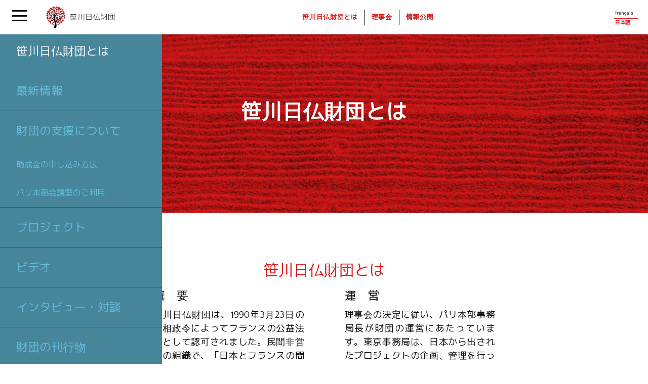

--- FILE ---
content_type: text/html; charset=utf-8
request_url: https://www.ffjs.org/decouvrir/Presentation-de-la-Fondation/article/%E7%AC%B9%E5%B7%9D%E6%97%A5%E4%BB%8F%E8%B2%A1%E5%9B%A3%E3%81%A8%E3%81%AF?lang=ja&date=20081030
body_size: 27547
content:
<!DOCTYPE html PUBLIC "-//W3C//DTD XHTML 1.0 Transitional//EN" "http://www.w3.org/TR/xhtml1/DTD/xhtml1-transitional.dtd">
<!--[if lt IE 7 ]> <html dir="ltr" lang="fr" xmlns="http://www.w3.org/1999/xhtml" xml:lang="fr" class="ltr fr no-js ie ie6"> <![endif]-->
<!--[if IE 7 ]> <html dir="ltr" lang="fr" xmlns="http://www.w3.org/1999/xhtml" xml:lang="fr" class="ltr fr no-js ie ie7"> <![endif]-->
<!--[if IE 8 ]> <html dir="ltr" lang="fr" xmlns="http://www.w3.org/1999/xhtml" xml:lang="fr" class="ltr fr no-js ie ie8"> <![endif]-->
<!--[if IE 9 ]> <html dir="ltr" lang="fr" xmlns="http://www.w3.org/1999/xhtml" xml:lang="fr" class="ltr fr no-js ie ie9"> <![endif]-->
<!--[if (gt IE 9)|!(IE)]><!--> <html dir="ltr" lang="fr" xmlns="http://www.w3.org/1999/xhtml" xml:lang="fr" class="ltr fr no-js"> <!--<![endif]-->
<head>
<base href="https://www.ffjs.org/">
  <script type='text/javascript'>/*<![CDATA[*/(function(H){H.className=H.className.replace(/\bno-js\b/,'js')})(document.documentElement);/*]]>*/</script>
  <title>笹川日仏財団とは - 笹川日仏財団</title>
  
  <link rel="canonical" href="https://www.ffjs.org/decouvrir/" />
  <meta http-equiv="Content-Type" content="text/html; charset=utf-8" />
<meta name="viewport" content="width=device-width, initial-scale=1" />


<link rel="alternate" type="application/rss+xml" title="全サイトを供給する" href="spip.php?page=backend" />




<link rel="stylesheet" href="squelettes-dist/css/spip.css" type="text/css" />
<script>
var mediabox_settings={"auto_detect":true,"ns":"box","tt_img":true,"sel_g":"#documents_portfolio a[type='image\/jpeg'],#documents_portfolio a[type='image\/png'],#documents_portfolio a[type='image\/gif']","sel_c":".mediabox","str_ssStart":"\u30b9\u30e9\u30a4\u30c9\u30b7\u30e7\u30fc","str_ssStop":"\u505c\u6b62","str_cur":"{current}\/{total}","str_prev":"\u524d","str_next":"\u6b21","str_close":"\u9589\u3058\u308b","str_loading":"\u8aad\u307f\u8fbc\u307f\u4e2d","str_petc":"\u9589\u3058\u308b\u306e\u306b\u300cesc\u300d\u3092\u62bc\u3059\u3002","str_dialTitDef":"\u30c0\u30a4\u30a2\u30ed\u30b0\u30dc\u30c3\u30af\u30b9","str_dialTitMed":"\u30e1\u30c7\u30a3\u30a2\u8868\u793a","splash_url":"","lity":{"skin":"_simple-dark","maxWidth":"90%","maxHeight":"90%","minWidth":"320px","minHeight":"","slideshow_speed":"2500","opacite":"0.9","defaultCaptionState":"expanded"}};
</script>
<!-- insert_head_css -->
<link rel="stylesheet" href="plugins-dist/mediabox/lib/lity/lity.css?1764929670" type="text/css" media="all" />
<link rel="stylesheet" href="plugins-dist/mediabox/lity/css/lity.mediabox.css?1764929670" type="text/css" media="all" />
<link rel="stylesheet" href="plugins-dist/mediabox/lity/skins/_simple-dark/lity.css?1764929670" type="text/css" media="all" /><link rel='stylesheet' type='text/css' media='all' href='plugins-dist/porte_plume/css/barre_outils.css?1764929672' />
<link rel='stylesheet' type='text/css' media='all' href='local/cache-css/cssdyn-css_barre_outils_icones_css-629355b8.css?1755182127' />

<!-- Debut CS -->
<style type="text/css">
<!--/*--><![CDATA[/*><!--*/
/* Par defaut : enveloppe_mails = -1 */

/*]]>*/-->
</style>
<!-- Fin CS -->


<link rel="stylesheet" href="plugins/auto/typoenluminee/v4.0.0/css/enluminurestypo.css" type="text/css" media="all" />
<link rel="stylesheet" href="plugins/auto/gis/v5.5.0/lib/leaflet/dist/leaflet.css" />
<link rel="stylesheet" href="plugins/auto/gis/v5.5.0/lib/leaflet/plugins/leaflet-plugins.css" />
<link rel="stylesheet" href="plugins/auto/gis/v5.5.0/lib/leaflet/plugins/leaflet.markercluster.css" />
<link rel="stylesheet" href="plugins/auto/gis/v5.5.0/css/leaflet_nodirection.css" /><link rel="stylesheet" type="text/css" media="screen" href="plugins/auto/mll/v2.1.0/mll_styles.css" /><link rel="stylesheet" type="text/css" href="plugins/auto/socialtags/v4.1.0/socialtags.css?1720198646" media="all" />

<link rel='stylesheet' type='text/css' media='all' href='plugins/auto/image_responsive/v11.3.0/image_responsive.css'>
<link rel="stylesheet" href="plugins/auto/media/v1.6.0/css/media.css" type="text/css" media="all" /><link rel="stylesheet" type="text/css" href="plugins/auto/oembed/v3.4.0/css/oembed.css?1739546278" />



<link href='https://fonts.googleapis.com/css?family=Quattrocento+Sans:400,400italic,700,700italic' rel='stylesheet' type='text/css' />
<style type="text/css">                                
@import url("https://fast.fonts.net/lt/1.css?apiType=css&c=127130b1-01a1-4346-a4fc-f877bae6c362&fontids=1296224,1296226");
@font-face{
font-family:"Exotic_350 W03";
src:url("");
src:url("") format("eot"),url("squelettes/css/polices/1296224/b80c26f6-6725-4807-8c14-1eb472b260b0.woff2") format("woff2"),url("squelettes/css/polices/1296224/b2584683-e66e-4fcc-9b39-e045ffbeaa82.woff") format("woff"),url("squelettes/css/polices/1296224/70cf5af4-97ea-4c8f-b72b-f0829406e776.ttf") format("truetype");
font-weight: 700;
font-weight: bold;
font-style: normal;
}
@font-face{
font-family:"Exotic_350 W03";
src:url("");
src:url("") format("eot"),url("squelettes/css/polices/1296226/25c930c4-93be-42f2-b005-bc7f420e9950.woff2") format("woff2"),url("squelettes/css/polices/1296226/7b154523-24ef-4c89-96a5-d658d556f988.woff") format("woff"),url("squelettes/css/polices/1296226/8de53e28-759a-4c89-b605-23685ea504e9.ttf") format("truetype");
font-weight: 400;
font-weight: normal;
font-style: normal;
}
</style>
<link href="squelettes/css/open-iconic/css/open-iconic.css" rel="stylesheet" type="text/css" />
<link rel="stylesheet" href="squelettes/css/polices.css" type="text/css" />
<link rel="stylesheet" href="squelettes/css/knacss-unminified.css" type="text/css" />
<link rel="stylesheet" href="local/cache-less/lessffjs-cssify-a03f41d.css?1768219302" type="text/css" />




<script src="prive/javascript/jquery.js?1764928640" type="text/javascript"></script>

<script src="prive/javascript/jquery.form.js?1764928640" type="text/javascript"></script>

<script src="prive/javascript/jquery.autosave.js?1764928640" type="text/javascript"></script>

<script src="prive/javascript/jquery.placeholder-label.js?1764928640" type="text/javascript"></script>

<script src="prive/javascript/ajaxCallback.js?1764928640" type="text/javascript"></script>

<script src="prive/javascript/js.cookie.js?1764928640" type="text/javascript"></script>
<!-- insert_head -->
<script src="plugins-dist/mediabox/lib/lity/lity.js?1764929670" type="text/javascript"></script>
<script src="plugins-dist/mediabox/lity/js/lity.mediabox.js?1764929670" type="text/javascript"></script>
<script src="plugins-dist/mediabox/javascript/spip.mediabox.js?1764929670" type="text/javascript"></script><script type='text/javascript' src='plugins-dist/porte_plume/javascript/jquery.markitup_pour_spip.js?1764929672'></script>
<script type='text/javascript' src='plugins-dist/porte_plume/javascript/jquery.previsu_spip.js?1764929672'></script>
<script type='text/javascript' src='local/cache-js/jsdyn-javascript_porte_plume_start_js-daf86888.js?1757680748'></script>
<script src="https://www.ffjs.org/plugins/auto/ancresdouces/v3.0.0/js/jquery.scrollto.js" type="text/javascript"></script><script src="https://www.ffjs.org/plugins/auto/ancresdouces/v3.0.0/js/jquery.localscroll.js" type="text/javascript"></script><script type="text/javascript">/* <![CDATA[ */
function ancre_douce_init() {
	if (typeof jQuery.localScroll=="function") {
		jQuery.localScroll({autoscroll:false, hash:true, onAfter:function(anchor, settings){ 
			jQuery(anchor).attr('tabindex', -1).on('blur focusout', function () {
				// when focus leaves this element, 
				// remove the tabindex attribute
				jQuery(this).removeAttr('tabindex');
			}).focus();
		}});
	}
}
if (window.jQuery) jQuery(document).ready(function() {
	ancre_douce_init();
	onAjaxLoad(ancre_douce_init);
});
/* ]]> */</script>
<!-- Debut CS -->
<script src="plugins/auto/couteau_suisse/v1.16.1/outils/jquery.scrollto.js" type="text/javascript"></script>
<script src="plugins/auto/couteau_suisse/v1.16.1/outils/jquery.localscroll.js" type="text/javascript"></script>
<script type="text/javascript"><!--
var cs_prive=window.location.pathname.match(/\/ecrire\/$/)!=null;
jQuery.fn.cs_todo=function(){return this.not('.cs_done').addClass('cs_done');};
 function soft_scroller_init() { if(typeof jQuery.localScroll=="function")
	jQuery.localScroll({hash: true, onAfter:function(anchor,settings){jQuery(anchor).focus();}});
}
var cs_init = function() {
	/* optimisation : 'IF(0) \{if(!cs_prive) jQuery("a.spip_out,a.spip_url,a.spip_glossaire",this).attr("target", "_blank"); \}' */
	 soft_scroller_init.apply(this);
}
if(typeof onAjaxLoad=='function') onAjaxLoad(cs_init);
if(window.jQuery) {
var cs_sel_jQuery='';
var cs_CookiePlugin="prive/javascript/js.cookie.js";
jQuery(document).ready(function(){
	cs_init.apply(document);
});
}
// --></script>

<!-- Fin CS -->


<script type="text/javascript" src="//maps.google.com/maps/api/js?language=ja&amp;key=AIzaSyCrNJ-Pz-SzkmruMCfmfh2o7AmcTTjJa4A "></script><script type='text/javascript' src='prive/javascript/js.cookie.js?1764928640'></script>
<script src='local/cache-js/jsdyn-socialtags_js-5ca7a450.js?1758364205' type='text/javascript'></script>
<script>htactif=1;document.createElement('picture'); var image_responsive_retina_hq = 0;</script><script>image_responsive_retina_hq = 1;</script>
<script type='text/javascript' src='plugins/auto/image_responsive/v11.3.0/javascript/rAF.js'></script>
<script type='text/javascript' src='plugins/auto/image_responsive/v11.3.0/javascript/jquery.smartresize.js'></script>
<script type='text/javascript' src='plugins/auto/image_responsive/v11.3.0/javascript/image_responsive.js'></script>
		<script type='text/javascript' src='plugins/auto/image_responsive/v11.3.0/javascript/picturefill.js'></script>





<script src="squelettes/js/jquery.sticky.js" type="text/javascript"></script>
<script>
$(document).ready(function(){
$(".sticker").sticky({topSpacing:0});
$(".stickburger").sticky({topSpacing:0});
$(".stickslider").sticky({topSpacing:61, zIndex:100});
});
</script>



<!-- bxSlider Javascript file -->
<script src="https://cdn.jsdelivr.net/npm/bxslider@4.2.17/dist/jquery.bxslider.min.js"></script>
<!-- bxSlider CSS file -->
<link rel="stylesheet" href="https://cdn.jsdelivr.net/npm/bxslider@4.2.17/dist/jquery.bxslider.min.css">



<script>
var cacheburger = function(){
	if ($('body').hasClass('page_sommaire') && (window.matchMedia("(min-width: 961px)").matches)) {
		$('div[id=menuburger]').hide();
		$(window).scroll(function() {
			var scrollTop = $(window).scrollTop();
			if (scrollTop >= $('#interlude_1').offset().top) { 
			$('div[id=menuburger]').show();
			}
			else { 
			$('div[id=menuburger]').hide();
			}
			return false;
		});
	}
	else {
	$('div[id=menuburger]').show();
	return false;
	};
}

$(document).ready(cacheburger, false);
window.addEventListener('resize', cacheburger, false);

</script>


<script>
$(document).ready(function(){
	$('.slidate').click(function() {
		$('.slidate span').removeClass("encours");
		$(this).children('span').addClass("encours");
	});
});
</script>


<script>
$(document).ready(function(){
$('#navigation li').removeClass("active");
$(window).scroll(function() {
$('#navigation a').each(function () {
var 
scrollTop = $(window).scrollTop(),
lacible = $(this).attr("rel");
if ( scrollTop >= $('#'+lacible+'').offset().top-15 && scrollTop < $('#'+lacible+'').offset().top + $('#'+lacible+'').height()) { 
$('#navigation li').removeClass("active");
$(this).parent().addClass("active");
}
else {
$(this).parent().removeClass("active");
}
});
});
});
</script>


<script>
$(document).ready(function(){
$('#toggleburger')[0].checked = false;
if ($('#toggleburger').prop('checked')==false) {$("#navig_generale").addClass("navcollapse");};
$("#toggleburger").change(function(){ 
	var
	coche = $("#toggleburger").is(':checked');
	if (coche == 1){
		$("#navig_generale").removeClass("navcollapse");
		$('.togglenav').addClass("cross-button");
		}
	else {
		$("#navig_generale").addClass("navcollapse");
		$('.togglenav').removeClass("cross-button");
	};
});
});
</script>


<script>
$(document).ready(function(){
	$('.butt_search').click(function() {
		$('.boite_modale').addClass("boite_active");
	});
	$('.butt_close').click(function() {
		$('.boite_modale').removeClass("boite_active");
	});
});
</script>


  <script>
 $(document).ready(function(){ $('.submit').attr('name','submit_1'); $('.submit').attr('id','submit_1');
 $('<label for="submit_1" class="voismoi buttenvoi"><span class="oi" data-glyph="arrow-right" title="envoyer" aria-hidden="true"></span></label>').appendTo ('.editer_input_1');
 });
  </script>


<link rel="icon" type="image/png" href="squelettes/favicon.png" />
<link rel="shortcut icon" type="image/x-icon" href="squelettes/favicon.ico" />  <!-- bxSlider personnalisation -->
<script src="squelettes/js/bxslider_personnalisation.js" type="text/javascript"></script>
  
  <link rel="alternate" type="application/rss+xml" title="このセクションを供給する" href="spip.php?page=backend&amp;id_rubrique=2" />

<link rel='stylesheet' href='plugins/auto/saisies/v5.16.2/css/saisies.css?1758571634' type='text/css' media='all' />

<script type='text/javascript' src='plugins/auto/saisies/v5.16.2/javascript/saisies.js?1758571634'></script>
<!-- Plugin Métas + -->
<!-- Dublin Core -->
<link rel="schema.DC" href="https://purl.org/dc/elements/1.1/" />
<link rel="schema.DCTERMS" href="https://purl.org/dc/terms/" />
<meta name="DC.Format" content="text/html" />
<meta name="DC.Type" content="Text" />
<meta name="DC.Language" content="ja" />
<meta name="DC.Title" lang="ja" content="&#31545;&#24029;&#26085;&#20175;&#36001;&#22243;&#12392;&#12399; &#8211; &#31545;&#24029;&#26085;&#20175;&#36001;&#22243;" />
<meta name="DC.Description.Abstract" lang="ja" content="&#31545;&#24029;&#26085;&#20175;&#36001;&#22243;&#12399;&#12289;1990&#24180;3&#26376;23&#26085;&#12398;&#39318;&#30456;&#25919;&#20196;&#12395;&#12424;&#12387;&#12390;&#12501;&#12521;&#12531;&#12473;&#12398;&#20844;&#30410;&#27861;&#20154;&#12392;&#12375;&#12390;&#35469;&#21487;&#12373;&#12428;&#12414;&#12375;&#12383;&#12290;&#27665;&#38291;&#38750;&#21942;&#21033;&#12398;&#32068;&#32340;&#12391;&#12289;&#12300;&#26085;&#26412;&#12392;&#12501;&#12521;&#12531;&#12473;&#12398;&#38291;&#12398;&#25991;&#21270;&#21450;&#12403;&#21451;&#22909;&#38306;&#20418;&#12434;&#30330;&#23637;&#12373;&#12379;&#12427;&#12371;&#12392;&#12301;&#12434;&#12381;&#12398;&#20351;&#21629;&#12392;&#12375;&#12390;&#12356;&#12414;&#12377;&#12290;" />
<meta name="DC.Date" content="2017-06-16" />
<meta name="DC.Date.Modified" content="2025-09-19" />
<meta name="DC.Identifier" content="https://www.ffjs.org/decouvrir/Presentation-de-la-Fondation/article/笹川日仏財団とは" />
<meta name="DC.Publisher" content="&#31545;&#24029;&#26085;&#20175;&#36001;&#22243;" />
<meta name="DC.Source" content="https://www.ffjs.org" />

<meta name="DC.Creator" content="&#31545;&#24029;&#26085;&#20175;&#36001;&#22243;" />





<!-- Open Graph -->
 
<meta property="og:rich_attachment" content="true" />

<meta property="og:site_name" content="&#31545;&#24029;&#26085;&#20175;&#36001;&#22243;" />
<meta property="og:type" content="article" />
<meta property="og:title" content="&#31545;&#24029;&#26085;&#20175;&#36001;&#22243;&#12392;&#12399; &#8211; &#31545;&#24029;&#26085;&#20175;&#36001;&#22243;" />
<meta property="og:locale" content="ja_JA" />
<meta property="og:url" content="https://www.ffjs.org/decouvrir/Presentation-de-la-Fondation/article/笹川日仏財団とは" />
<meta property="og:description" content="&#31545;&#24029;&#26085;&#20175;&#36001;&#22243;&#12399;&#12289;1990&#24180;3&#26376;23&#26085;&#12398;&#39318;&#30456;&#25919;&#20196;&#12395;&#12424;&#12387;&#12390;&#12501;&#12521;&#12531;&#12473;&#12398;&#20844;&#30410;&#27861;&#20154;&#12392;&#12375;&#12390;&#35469;&#21487;&#12373;&#12428;&#12414;&#12375;&#12383;&#12290;&#27665;&#38291;&#38750;&#21942;&#21033;&#12398;&#32068;&#32340;&#12391;&#12289;&#12300;&#26085;&#26412;&#12392;&#12501;&#12521;&#12531;&#12473;&#12398;&#38291;&#12398;&#25991;&#21270;&#21450;&#12403;&#21451;&#22909;&#38306;&#20418;&#12434;&#30330;&#23637;&#12373;&#12379;&#12427;&#12371;&#12392;&#12301;&#12434;&#12381;&#12398;&#20351;&#21629;&#12392;&#12375;&#12390;&#12356;&#12414;&#12377;&#12290;" />

 

<meta property="og:image" content="https://www.ffjs.org/local/cache-vignettes/L599xH314/7d67b536955c2d468284cb35bf57de-31f2b.png" />
<meta property="og:image:width" content="599" />
<meta property="og:image:height" content="314" />
<meta property="og:image:type" content="image/png" />



<meta property="article:published_time" content="2017-06-16" />
<meta property="article:modified_time" content="2025-09-19" />

<meta property="article:author" content="&#31545;&#24029;&#26085;&#20175;&#36001;&#22243;" />
</head>

<body class="pas_surlignable page_rubrique">
<div class="page">
	
	<section id="navig_context" class="sticker">
	<div class="menulogo">
	<a href="https://www.ffjs.org"><svg version="1.1" class='logosvg' xmlns="http://www.w3.org/2000/svg" xmlns:xlink="http://www.w3.org/1999/xlink" viewBox="0 0 600 200" id="ffjslogohorijp" style="enable-background:new 0 0 600 200;" xml:space="preserve" focusable='false' role='img' aria-labelledby='img-svg-title-c2f0'><title id="img-svg-title-c2f0">笹川日仏財団</title>


  <path
   class="tronc"
   style="fill:#000000"
   d="m 90.133944,76.664925 c -2.539551,-5.20258 -7.055443,-9.81321 -11.235177,-12.68503 -2.012223,-1.38146 -14.933645,-8.55808 -17.531736,-6.36361 1.464134,1.30183 9.189265,3.84012 17.00033,10.46518 3.878408,3.28992 9.307928,11.05849 8.936728,19.070575 -0.447901,9.68081 -1.644389,11.30526 -1.261857,22.77472 l 0.34644,7.36526 c -9.374547,-9.4203 -30.438046,-23.23268 -50.112949,-20.75115 1.503689,1.5724 26.048687,5.83513 33.196457,14.02389 -5.862101,0.74083 -19.135626,2.00688 -21.313519,6.12356 1.172671,0.60191 21.433756,-9.38704 31.332584,2.92974 23.423425,29.14524 2.589173,56.40668 2.690314,60.31005 l 16.347525,0.0719 c 3.903166,-8.4e-4 5.145196,-13.5866 5.145196,-17.40594 0,-7.96151 -3.27062,-17.77631 -1.29375,-24.63953 1.86922,-6.49151 7.30902,-13.37194 11.01683,-16.42842 5.17153,-4.26419 9.81343,-7.38362 17.32359,-10.16826 4.42807,-1.64197 23.11979,-4.19022 23.2887,-4.27762 l 0.0365,-0.48357 c -12.97755,-0.98654 -9.20616,-0.56929 -23.67408,0.71617 1.45018,-2.50691 10.50169,-20.45056 8.56909,-24.03341 -1.90573,1.24642 -5.44693,19.77688 -17.2367,26.57527 -5.47736,3.15825 -9.12768,4.25118 -13.68218,8.0913 -5.56948,4.69687 -5.99871,7.50595 -10.208759,12.02825 -2.156179,-4.27994 -3.248899,-15.67353 -3.248899,-21.11428 -8.39e-4,-39.124445 30.028548,-35.225995 34.290648,-39.144905 l -2.78873,-0.35515 c -19.69012,0 -24.60774,8.76067 -33.259827,17.920785 1.548283,-9.261255 3.395474,-15.335185 7.885977,-21.811155 2.22437,-3.20871 14.25503,-15.21472 14.39237,-15.78715 -4.73443,1.06166 -12.6864,8.18016 -15.150721,10.76429 -4.881326,5.1174 -6.310103,9.19662 -9.800415,16.21817"
   id="path4" />
  <g
   class="feuillage"
   transform="matrix(0.83934612,0,0,0.83934612,-15.771988,-320.15333)"
   style="fill:#a71717"
   id="g6">
    <path
   id="path3615"
   d="m 138.15908,527.38796 c -1.12325,-7.26312 7.92925,-10.52649 13.1325,-13.08512 6.62963,-3.25837 9.41463,-12.71087 1.83513,-16.21525 -14.71388,-6.80175 -22.96563,13.92625 -14.96763,29.30037" />
    <path
   id="path3617"
   d="m 158.89771,445.81747 c 6.86337,-4.05175 22.63787,-26.4335 8.14675,-33.66213 -8.55463,-4.2665 -11.7545,5.11262 -11.11,12.809 0.805,9.59525 6.10612,8.46575 2.96325,20.85313" />
    <path
   id="path3619"
   d="m 108.58346,503.44821 c -9.087504,-8.415 -2.05938,-8.4515 -4.79238,-19.05587 -1.64725,-6.39138 -8.438749,-12.43988 -14.296124,-6.57313 -5.54275,5.552 -2.3425,23.9835 19.088504,25.629" />
    <path
   id="path3621"
   d="m 127.17658,467.01034 c 2.58588,-5.36137 5.53825,-12.90337 4.56625,-20.14412 -0.86237,-6.4275 -5.6895,-13.69238 -13.19737,-11.392 -7.28538,2.23087 -5.23563,12.12762 -1.36838,16.55637 1.98138,2.26813 4.0825,3.59513 6.12638,6.192 2.69787,3.42562 2.20712,5.62387 3.87312,8.78775" />
    <path
   id="path3623"
   d="m 111.55846,441.68847 c -1.35675,-10.28338 -13.430254,-31.46813 -24.436879,-21.76876 -5.73375,5.05388 1.596625,13.18576 5.6665,15.26076 3.029875,1.54312 6.13775,2.06924 9.791629,2.5455 6.01087,0.78375 5.473,1.98212 8.97875,3.9625" />
    <path
   id="path3625"
   d="m 87.535831,462.93159 c 2.967125,-17.14138 -21.862875,-20.28788 -26.86,-12.50963 -3.933125,6.12138 2.0445,12.83676 9.568625,11.183 3.533125,-0.77662 4.7935,-2.47212 9.27,-2.52312 6.650875,-0.0751 5.64425,2.64862 8.021375,3.84975" />
    <path
   id="path3627"
   d="m 133.33346,432.28097 c 2.446,-8.426 4.40325,-7.93175 11.85275,-11.3995 4.968,-2.31175 11.21662,-9.27325 4.58537,-13.59676 -6.21175,-4.0525 -12.9395,2.34638 -15.09162,5.693 -4.10325,6.38038 -2.884,12.03913 -1.3465,19.30326" />
    <path
   id="path3629"
   d="m 174.94821,483.48496 c 6.87437,-5.38087 3.05287,-4.64962 14.61825,-7.019 5.87725,-1.20287 9.956,-8.3955 5.4715,-12.8795 -8.399,-8.39975 -21.34488,7.735 -20.08975,19.8985" />
    <path
   id="path3631"
   d="m 145.57096,560.34922 c 4.98012,-7.47426 4.8675,-5.53075 12.12312,-10.42513 3.0635,-2.06612 10.65288,-8.60462 4.68038,-13.99462 -10.72288,-9.67825 -18.00713,12.87812 -16.8035,24.41975" />
    <path
   id="path3633"
   d="m 180.40058,505.22309 c 3.69175,-1.28375 12.41513,-3.7895 15.65013,-5.33725 4.27,-2.04275 9.39862,-8.40612 4.30012,-13.17975 -10.76237,-10.07325 -17.21087,12.37075 -19.95025,18.517" />
    <path
   id="path3635"
   d="m 97.743706,442.75422 c -3.057125,-1.24188 -4.895375,1.94537 -12.492875,-7.72475 -3.1295,-3.98375 -11.584875,-6.61888 -13.813625,-0.16788 -1.931875,5.59063 4.699125,10.04875 9.021625,11.2995 6.7,1.939 12.699875,-0.61325 17.284875,-3.40687" />
    <path
   id="path3637"
   d="m 76.363081,516.42421 c -6.269875,-6.21387 -3.8905,-4.3175 -8.13325,-12.31687 -2.087,-3.9345 -8.524875,-7.60287 -12.8885,-3.459 -4.47625,4.25412 0.43975,10.61188 3.680875,12.64325 4.703375,2.95125 11.18475,3.23462 17.340875,3.13262" />
    <path
   id="path3639"
   d="m 155.32008,531.47972 c 11.77613,-3.46325 8.1085,0.0624 17.08863,0.427 6.43887,0.26112 13.19662,-4.03838 8.94575,-10.19763 -6.5555,-9.4965 -24.1295,5.856 -26.03438,9.77063" />
    <path
   id="path3641"
   d="m 199.37571,481.00634 c 5.26537,-2.02712 21.4555,-15.92363 12.02712,-23.53537 -5.08825,-4.10663 -10.6835,0.4565 -11.07425,6.57825 -0.54962,8.62862 4.71463,8.061 -0.95287,16.95712" />
    <path
   id="path3643"
   d="m 116.33271,538.44059 c -0.0946,-5.9585 -13.78175,-24.13425 -22.276504,-15.80387 -5.110875,5.01162 0.57225,9.92125 6.114754,11.19612 5.806,1.3365 13.75187,-0.3845 16.16175,4.60775" />
    <path
   id="path3645"
   d="m 79.233831,491.77384 c -5.538875,0.1335 -19.616375,-19.01238 -26.130125,-8.17487 -3.423875,5.69524 3.087,9.83274 8.217375,10.4425 4.909875,0.58287 12.846625,-1.367 17.91275,-2.26763" />
    <path
   id="path3647"
   d="m 103.55833,420.63621 c 8.90438,-2.56537 10.85888,0.10313 17.19675,-1.11537 4.96313,-0.95562 10.00413,-5.83062 5.446,-10.38688 -8.78312,-8.781 -20.14512,6.16538 -22.64275,11.50225" />
    <path
   id="path3649"
   d="m 200.96458,501.44847 c 6.81725,-1.85813 23.598,-13.19925 15.78325,-22.16125 -4.35687,-4.99688 -9.738,0.2065 -10.60687,6.47112 -1.45025,10.458 -1.82625,8.12088 -5.17638,15.69013" />
    <path
   id="path3651"
   d="m 171.86971,551.35659 c 23.15662,3.859 25.91262,-9.61938 22.32,-13.58325 -7.51288,-8.29163 -14.07438,7.77763 -15.83363,9.80688 -2.27825,2.63012 -3.91137,1.99087 -6.48637,3.77637" />
    <path
   id="path3653"
   d="m 113.21983,495.72771 c 2.50875,-2.156 6.4325,-6.98775 6.96863,-11.92925 0.57375,-5.28162 -2.40413,-11.21837 -6.48038,-12.22687 -6.39137,-1.58025 -8.3515,5.33975 -5.72562,10.36525 3.115,5.95837 5.57512,3.58975 5.23737,13.79087" />
    <path
   id="path3655"
   d="m 82.870331,487.54347 c -2.656,-10.24838 -0.295125,-6.88925 2.5285,-13.803 2.37625,-5.817 -1.815125,-11.77475 -7.468875,-9.14738 -11.211,5.2065 -1.280875,19.39575 4.940375,22.95038" />
    <path
   id="path3657"
   d="m 137.89508,493.25171 c 7.10225,-2.71912 8.68713,-1.60862 15.40525,-3.23999 4.5475,-1.10375 8.96175,-6.82513 4.92063,-10.9825 -7.39988,-7.61038 -18.26825,9.37199 -20.32588,14.22249" />
    <path
   id="path3659"
   d="m 138.80471,447.03884 c 2.86787,-5.82588 3.88125,-5.98713 8.889,-9.6655 2.76737,-2.03313 8.63687,-7.93087 3.23787,-12.15562 -10.3485,-8.09863 -14.28012,12.21625 -12.12687,21.82112" />
    <path
   id="path3661"
   d="m 172.45871,462.27934 c 9.03212,-1.15088 21.02662,-11.84175 13.16125,-19.44113 -4.279,-4.13362 -9.05325,0.21726 -9.77563,4.76288 -1.34475,8.4505 2.55675,7.28225 -3.38562,14.67825" />
    <path
   id="path3663"
   d="m 121.62283,565.63221 c -6.36737,-3.52024 -5.5825,-2.76262 -9.62825,-8.82174 -8.742,-13.096 -20.205374,2.13762 -6.56225,8.23924 5.14675,2.30176 10.55525,1.62213 16.1905,0.58251" />
    <path
   id="path3665"
   d="m 170.87946,443.10609 c 2.02312,-3.22938 23.51575,-10.95512 14.89,-19.47362 -9.3795,-9.26113 -13.69663,13.75787 -14.89,19.47362" />
    <path
   id="path3667"
   d="m 97.268206,542.39171 c -3.6485,-4.72425 -18.6275,-14.80962 -24.270875,-4.64387 -3.402,6.12812 3.357625,8.40538 9.217875,6.603 7.6685,-2.35988 6.083125,-3.27975 15.053,-1.95913" />
    <path
   id="path3669"
   d="m 71.754331,480.48872 c -2.69325,-3.36188 -2.782875,-7.92075 -4.929875,-12.26625 -2.855125,-5.78376 -8.237375,-6.87188 -11.0345,-4.02025 -4.361875,4.45112 0.972625,9.52762 3.325375,11.25925 2.23625,1.6445 9.6665,3.90475 12.639,5.02725" />
    <path
   id="path3671"
   d="m 130.12071,433.17172 c -4.034,-12.0415 -15.68013,-13.1985 -19.78513,-8.38875 -3.61237,4.23287 1.21538,8.44612 6.19938,8.2265 7.1175,-0.315 4.6045,-3.51963 13.58575,0.16225" />
    <path
   id="path3673"
   d="m 185.36521,523.60972 c 3.79625,11.20674 15.9685,13.56762 19.78925,7.8215 3.05762,-4.59788 -1.21075,-9.17088 -7.1085,-7.95401 -7.11213,1.468 -4.178,4.14663 -12.68075,0.13251" />
    <path
   id="path3675"
   d="m 162.70033,508.42097 c 11.61925,-6.78051 12.223,-16.63938 6.04913,-20.37551 -4.65863,-2.81862 -9.15863,2.5215 -7.185,7.99088 2.89625,8.026 3.46712,3.08312 1.13587,12.38462" />
    <path
   id="path3677"
   d="m 104.22446,476.90647 c 1.05987,-5.05388 2.125,-9.3005 -0.0502,-14.47688 -1.38863,-3.30775 -6.426879,-7.6865 -10.915504,-4.618 -7.538125,5.154 5.007375,11.16775 7.479874,13.53788 1.99313,1.91125 1.98925,3.56237 3.48588,5.557" />
    <path
   id="path3679"
   d="m 121.52958,556.35872 c 3.2935,-9.50213 -8.64062,-21.79851 -14.99737,-16.21413 -3.89013,3.4175 0.35225,8.44688 4.45287,9.60975 5.777,1.63813 8.19813,1.43113 10.5445,6.60438" />
    <path
   id="path3681"
   d="m 147.81958,458.81784 c 4.0075,-3.661 8.03938,-1.15162 12.61775,0.1765 5.475,1.58813 11.19788,-1.53362 7.85938,-6.97113 -1.96938,-3.20712 -8.30275,-3.87787 -12.47525,-1.90775 -3.11963,1.47338 -6.75188,5.33875 -8.00188,8.70238" />
    <path
   id="path3683"
   d="m 202.18208,519.13447 c 4.37913,-1.519 19.26488,-10.56113 12.87875,-17.38913 -3.77037,-4.03125 -8.4305,0.32425 -9.38975,4.34838 -1.33575,5.60762 1.59813,3.44225 -3.489,13.04075" />
    <path
   id="path3685"
   d="m 189.68521,456.19009 c 5.31212,0.6765 10.604,0.157 14.30175,-3.50788 7.06287,-7.0015 -2.53663,-18.12862 -7.88738,-4.4645 -1.7415,4.45038 -2.80275,5.94775 -6.41437,7.97238" />
    <path
   id="path3687"
   d="m 80.226706,530.91846 c -4.8965,-2.22375 -5.272125,-3.40012 -8.139625,-6.90199 -1.328125,-1.62351 -7.786125,-6.19475 -10.496,-2.28575 -3.965,5.71849 8.69525,12.99287 18.635625,9.18774" />
    <path
   id="path3689"
   d="m 93.323456,512.15246 c -0.427625,-4.41712 -15.19475,-11.24299 -17.686375,-4.01674 -1.51375,4.39125 3.046125,6.47824 6.985625,5.676 3.296,-0.6715 7.638625,-3.78213 10.70075,-1.65926" />
    <path
   id="path3691"
   d="m 182.01321,518.73372 c 5.26212,-0.24763 6.68837,1.28062 10.8825,1.73375 3.84625,0.415 7.402,-2.29888 5.41487,-6.29713 -3.20837,-6.45062 -14.53387,1.77088 -16.29737,4.56338" />
    <path
   id="path3693"
   d="m 192.07371,446.97084 c 7.86325,-8.01963 6.04837,-16.165 1.48812,-17.12662 -4.35187,-0.91813 -5.63487,3.32187 -4.09137,7.0335 2.00862,4.82837 3.59925,3.37425 2.60325,10.09312" />
    <path
   id="path3695"
   d="m 95.361956,559.06259 c -4.244125,-4.80325 -1.66175,-4.25087 -2.354125,-10.13175 -0.382,-3.25237 -4.491875,-6.1685 -7.244,-3.16837 -4.387,4.77987 3.043,13.04112 9.598125,13.30012" />
    <path
   id="path3697"
   d="m 166.70608,550.34072 c 0.62613,-0.12963 6.873,-4.00776 7.61,-4.65938 1.50338,-1.32875 4.52475,-6.24187 1.745,-8.96 -2.791,-2.72763 -6.593,0.82837 -7.45225,3.27325 -1.11325,3.16887 -0.23775,7.88 -1.90275,10.34613" />
    <path
   id="path3699"
   d="m 147.99383,565.78571 c 2.91975,1.04563 6.36638,2.33325 10.12575,1.4945 9.95913,-2.21987 3.2885,-13.22712 -2.79812,-6.57599 -4.49825,4.91387 -1.41313,2.16387 -7.32763,5.0815" />
    <path
   id="path3701"
   d="m 137.04333,472.98747 c 4.248,-3.67826 14.3085,-7.1985 10.67875,-11.03313 -1.59587,-1.68625 -9.804,-3.41887 -10.67875,11.03313" />
    <path
   id="path3703"
   d="m 114.10883,452.95259 c -4.214,-3.67825 -2.47525,-0.60125 -4.53962,-6.91862 -0.78275,-2.39813 -4.49925,-5.50138 -7.14575,-2.84388 -2.734004,2.74388 -0.16625,9.69588 11.68537,9.7625" />
    <path
   id="path3705"
   d="m 88.271831,532.03109 c 0.08187,-0.0911 0.200875,-0.35225 0.236,-0.28062 0.211125,0.42237 2.41475,-3.98275 0.163625,-8.10751 -4.0185,-7.35937 -13.565125,-0.51237 -6.228375,3.65313 2.917875,1.65725 5.018375,1.66575 5.82875,4.735" />
    <path
   id="path3707"
   d="m 118.14583,512.80434 c 0.3965,-2.77087 0.88575,-7.29425 0.37913,-10.0165 -1.55838,-8.36225 -10.41625,-3.41537 -4.7885,3.95888 1.682,2.20425 2.90025,3.13937 4.40937,6.05762" />
    <path
   id="path3709"
   d="m 164.63996,483.90234 c 1.77137,-0.956 3.69362,-3.2375 4.72712,-5.47375 1.21888,-2.63475 0.98788,-6.27725 -1.21562,-7.63188 -3.13375,-1.92725 -5.39125,1.16325 -4.68888,4.647 0.84825,4.21301 2.7255,3.02713 1.17738,8.45863" />
    <path
   id="path3711"
   d="m 164.21233,556.06884 c 1.07363,2.50688 9.92725,7.78888 12.07988,3.43638 1.38537,-2.80138 -0.94188,-4.95151 -3.8665,-4.75025 -2.9455,0.20099 -4.4135,1.47762 -8.21338,1.31387" />
  </g>
  
<g
   style="fill:#000000;fill-opacity:1;stroke:none"
   id="text3418"
   class="texte"><path
     d="m 226.42879,97.573732 0,10.595818 13.67927,0 0,-10.595818 -13.67927,0 z M 202.15371,87.65066 q 3.08344,-2.971316 5.43807,-6.839632 2.41069,-3.868316 3.53194,-7.68057 l 2.46675,0.616688 q -0.61669,2.18644 -1.794,4.709255 l 15.64145,0 0,2.354627 -10.87613,0 q 1.90612,4.541067 3.08344,7.736632 l -2.41069,0.840939 q -1.90613,-4.989567 -3.47588,-8.577571 l -3.19557,0 q -2.74706,4.82138 -6.67144,8.577571 l -1.73794,-1.737939 z m 21.92046,-2.691003 q 3.588,-2.466752 6.44719,-5.606255 2.91525,-3.195566 4.37288,-6.279006 l 2.35463,0.728813 q -0.95307,2.18644 -2.80313,4.653192 l 16.93089,0 0,2.354627 -11.60495,0 q 2.63494,6.447194 2.97132,7.344195 l -2.41069,0.897 q -1.45763,-3.868316 -3.36376,-8.241195 l -4.42894,0 q -3.02738,3.363753 -6.83963,5.998693 l -1.62581,-1.850064 z m -0.28032,4.877442 2.63494,0 0,5.382005 13.67927,0 0,-5.382005 2.63494,0 0,5.382005 8.63363,0 0,2.354628 -8.63363,0 0,12.950448 -18.94915,0 0,-12.950448 -11.66101,0 0,20.014328 36.77704,0 0,2.41069 -36.77704,0 0,3.08344 -2.691,0 0,-25.508458 -6.72751,0 0,-2.354628 6.72751,0 0,-5.382005 2.691,0 0,5.382005 11.66101,0 0,-5.382005 z"
     id="path3433" /><path
     d="m 305.35952,121.28819 0,-45.186416 2.69101,0 0,45.186416 -2.69101,0 z m -18.66883,-4.485 0,-39.46804 2.63494,0 0,39.46804 -2.63494,0 z m -17.60364,-40.701416 2.63494,0 0,19.902206 q 0,9.19426 -1.85006,15.19295 -1.79401,5.94263 -5.9987,10.70795 l -2.13037,-1.51369 q 4.0365,-4.65319 5.66231,-10.25945 1.68188,-5.66231 1.68188,-14.800511 l 0,-19.229455 z"
     id="path3435"
      /><path
     d="m 326.77542,98.022232 0,18.220328 31.95565,0 0,-18.220328 -31.95565,0 z m 0,-2.41069 31.95565,0 0,-17.043016 -31.95565,0 0,17.043016 z m -2.691,-19.509768 37.33766,0 0,46.195546 -2.69101,0 0,-3.70013 -31.95565,0 0,3.70013 -2.691,0 0,-46.195546 z"
     id="path3437"
      /><path
     d="m 383.79104,90.902288 0,31.899592 -2.69101,0 0,-27.975214 q -2.97131,4.82138 -6.78357,8.913944 l -1.45762,-2.29856 q 10.59582,-11.324638 14.91264,-27.470653 l 2.52281,0.504563 q -2.2425,8.970008 -6.50325,16.426328 z m 29.15252,6.110818 2.46676,-0.953063 q 5.77444,12.838327 9.64275,25.396337 l -2.52281,0.84094 q -0.897,-2.74707 -2.13038,-6.27901 -17.88395,3.64407 -33.46934,4.48501 l -0.11213,-2.41069 q 1.23338,-0.0561 4.09257,-0.28032 8.40938,-20.294641 14.29595,-43.33635 l 2.63494,0.560625 q -5.77444,22.537147 -13.95958,42.495415 12.55802,-1.12125 25.73272,-3.75619 -3.41982,-9.5867 -6.67145,-16.762704 z"
     id="path3439"
      /><path
     d="m 435.36858,108.61805 -2.57888,0 0,-32.740527 16.42633,0 0,32.740527 -13.84745,0 z m 0,-10.42763 0,8.07301 11.32463,0 0,-8.07301 -11.32463,0 z m 0,-10.09126 0,7.90482 11.32463,0 0,-7.90482 -11.32463,0 z m 0,-2.18644 11.32463,0 0,-7.680569 -11.32463,0 0,7.680569 z m -5.9987,34.92697 q 5.21382,-4.59713 7.96089,-10.25945 l 2.18644,1.12126 q -3.13951,6.44719 -8.29726,10.70794 l -1.85007,-1.56975 z m 12.7262,-8.68969 1.85007,-1.45763 q 4.98956,5.10169 8.18513,10.09126 l -2.01825,1.23337 q -3.25163,-5.10169 -8.01695,-9.867 z m 10.20339,-29.993471 20.40677,0 0,-8.016945 2.691,0 0,8.016945 5.382,0 0,2.466753 -5.382,0 0,31.563218 q 0,3.98044 -0.95306,4.9335 -0.897,1.00913 -4.70926,1.00913 -3.19556,0 -8.97001,-0.28031 l -0.0561,-2.41069 q 5.60626,0.28031 8.74576,0.28031 2.35463,0 2.80313,-0.50456 0.4485,-0.4485 0.4485,-3.02738 l 0,-27.86309 q -7.51238,14.85658 -22.48109,25.9009 l -1.62581,-2.01825 q 16.42633,-12.221639 23.26596,-27.582778 l -19.56583,0 0,-2.466753 z"
     id="path3441"
      /><path
     d="m 491.09476,120.223 0,2.57888 -2.63494,0 0,-47.204669 44.96217,0 0,47.204669 -2.63494,0 0,-2.57888 -39.69229,0 z m 39.69229,-2.29856 0,-40.028665 -39.69229,0 0,40.028665 39.69229,0 z m -2.63494,-31.226844 0,2.354627 -6.61538,0 0,19.285517 q 0,4.14863 -0.72881,5.15776 -0.72882,1.00912 -4.03651,1.00912 -3.19556,0 -8.63363,-0.28031 l 0,-2.35463 q 5.15775,0.28032 7.90482,0.28032 2.13038,0 2.46675,-0.4485 0.39244,-0.44851 0.39244,-3.25163 l 0,-19.397647 -25.17209,0 0,-2.354627 25.17209,0 0,-6.503256 2.63494,0 0,6.503256 6.61538,0 z m -28.31159,7.119944 2.18644,-1.345501 q 4.70925,5.886568 8.2412,12.501951 l -2.24251,1.23337 q -3.41981,-6.335064 -8.18513,-12.38982 z"
     id="path3443"
      /></g></svg></a>
	</div>
	<div class="menunavig">
		
		<div class="griditem navigitem"><a href="/decouvrir/Presentation-de-la-Fondation/article/%E7%AC%B9%E5%B7%9D%E6%97%A5%E4%BB%8F%E8%B2%A1%E5%9B%A3%E3%81%A8%E3%81%AF?lang=ja&date=20081030#presffjs" class="ancres_douces" rel="presffjs"><strong>笹川日仏財団とは</strong></a></div>
		
		
		<div class="griditem navigitem"><a href="/decouvrir/Presentation-de-la-Fondation/article/%E7%AC%B9%E5%B7%9D%E6%97%A5%E4%BB%8F%E8%B2%A1%E5%9B%A3%E3%81%A8%E3%81%AF?lang=ja&date=20081030#conseiladm" class="ancres_douces" rel="conseiladm"><strong>理事会</strong></a></div>
		
		
		<div class="griditem navigitem"><a href="/decouvrir/Presentation-de-la-Fondation/article/%E7%AC%B9%E5%B7%9D%E6%97%A5%E4%BB%8F%E8%B2%A1%E5%9B%A3%E3%81%A8%E3%81%AF?lang=ja&date=20081030#documentsfond" class="ancres_douces" rel="documentsfond"><strong>情報公開</strong></a></div>
		
	</div>
	<div class="menulang"><ul id="menu_lang">
		 <li class=" first  menu_lang_item">
		
		<a href="/decouvrir/Presentation-de-la-Fondation/article/%E7%AC%B9%E5%B7%9D%E6%97%A5%E4%BB%8F%E8%B2%A1%E5%9B%A3%E3%81%A8%E3%81%AF?lang=ja&amp;date=20081030&amp;action=converser&amp;var_lang=fr&amp;redirect=https%3A%2F%2Fwww.ffjs.org%2Fdecouvrir%2FPresentation-de-la-Fondation%2FPresentation-de-la-Fondation-196%3Flang%3Dfr" rel="alternate" lang="fr" class="langue_fr">fran&#231;ais</a> 
		 </li>
	
		 <li class="  last menu_lang_item">
		
		 <strong class="langue_ja" title="&#26085;&#26412;&#35486;">&#26085;&#26412;&#35486;</strong> 
		 </li>
	
	</ul></div>
</section>	<div id="menuburger">
	<label for="toggleburger" class="togglenav nav-button"></label>
	<input type="checkbox" id="toggleburger" />
</div>
<section id="navig_generale">
<ul class="menu-liste menu-items" data-depth="0">
		<li class="menu-entree item menu-items__item menu-items__item_objet menu-items__item_rubrique itemmenunav has-sub on active">
		<a href="decouvrir/" class="menu-items__lien h3-like">笹川日仏財団とは</a> 
		</li>
		<li class="menu-entree item menu-items__item menu-items__item_objet menu-items__item_rubrique itemmenunav">
		<a href="actualites/" class="menu-items__lien h3-like">最新情報</a> 
		</li>
		<li class="menu-entree item menu-items__item menu-items__item_objet menu-items__item_rubrique itemmenunav has-sub">
		<a href="les-actions/" class="menu-items__lien h3-like">財団の支援について</a>
				<ul class="menu-liste menu-items" data-depth="1">
		<li class="menu-entree item menu-items__item menu-items__item_objet menu-items__item_rubrique rub15">
			<a href="les-actions/demander-une-subvention/" class="menu-items__lien">助成金の申し込み方法</a>
		</li>
		<li class="menu-entree item menu-items__item menu-items__item_objet menu-items__item_rubrique rub30">
			<a href="les-actions/mise-a-disposition/" class="menu-items__lien">パリ本部会議室のご利用</a>
		</li>
		
	</ul> 
		</li>
		<li class="menu-entree item menu-items__item menu-items__item_objet menu-items__item_rubrique itemmenunav">
		<a href="projets/" class="menu-items__lien h3-like">プロジェクト</a> 
		</li>
		<li class="menu-entree item menu-items__item menu-items__item_objet menu-items__item_rubrique itemmenunav">
		<a href="videos/" class="menu-items__lien h3-like">ビデオ</a> 
		</li>
		<li class="menu-entree item menu-items__item menu-items__item_objet menu-items__item_rubrique itemmenunav">
		<a href="Entretiens-et-rencontres/" class="menu-items__lien h3-like">インタビュー・対談</a> 
		</li>
		<li class="menu-entree item menu-items__item menu-items__item_objet menu-items__item_rubrique itemmenunav">
		<a href="les-publications-de-la-fondation/" class="menu-items__lien h3-like">財団の刊行物</a> 
		</li>
		<li class="menu-entree item menu-items__item menu-items__item_objet menu-items__item_rubrique itemmenunav has-sub">
		<a href="partenaires-4/" class="menu-items__lien h3-like">パートナー</a> 
		</li>
		
	</ul></section>	

	
	<section id="" class="panneau entetepage blocimgfd fondrouge" data-mtime='1728573234' data-italien-src='local/cache-gd2/38/7eead5efb9da51503a8e3c830f1ee5.jpg' data-italien-l='1200' data-italien-h='900' data-portrait-src='local/cache-vignettes/L1200xH900/13129eac43f65cd8ca8077bef6a198-614c4.jpg' data-portrait-l='1200' data-portrait-h='900' data-responsive='background' data-tailles='[\"640\",\"960\",\"1280\",\"1900\"]' data-autorisees='{\"640\":{\"i\":{\"1\":\"local\\/cache-gd2\\/38\\/7eead5efb9da51503a8e3c830f1ee5-resp640.jpg?1728573234\",\"2\":\"local\\/cache-gd2\\/38\\/7eead5efb9da51503a8e3c830f1ee5-resp640-2.jpg?1728573234\"},\"p\":{\"1\":\"local\\/cache-vignettes\\/L1200xH900\\/13129eac43f65cd8ca8077bef6a198-614c4-resp640.jpg?1728573234\",\"2\":\"local\\/cache-vignettes\\/L1200xH900\\/13129eac43f65cd8ca8077bef6a198-614c4-resp640-2.jpg?1728573234\"}},\"960\":{\"i\":{\"1\":\"local\\/cache-gd2\\/38\\/7eead5efb9da51503a8e3c830f1ee5-resp960.jpg?1728573234\",\"2\":\"local\\/cache-gd2\\/38\\/7eead5efb9da51503a8e3c830f1ee5-resp960-2.jpg?1728573234\"},\"p\":{\"1\":\"local\\/cache-vignettes\\/L1200xH900\\/13129eac43f65cd8ca8077bef6a198-614c4-resp960.jpg?1728573234\",\"2\":\"local\\/cache-vignettes\\/L1200xH900\\/13129eac43f65cd8ca8077bef6a198-614c4-resp960-2.jpg?1728573234\"}},\"1200\":{\"i\":{\"1\":\"local\\/cache-gd2\\/38\\/7eead5efb9da51503a8e3c830f1ee5-resp1200.jpg?1728573234\",\"2\":\"local\\/cache-gd2\\/38\\/7eead5efb9da51503a8e3c830f1ee5-resp1200-2.jpg?1728573234\"},\"p\":{\"1\":\"local\\/cache-vignettes\\/L1200xH900\\/13129eac43f65cd8ca8077bef6a198-614c4-resp1200.jpg?1728573234\",\"2\":\"local\\/cache-vignettes\\/L1200xH900\\/13129eac43f65cd8ca8077bef6a198-614c4-resp1200-2.jpg?1728573234\"}}}' style='background-position: top
		;background-image:url(local/cache-gd2/38/7eead5efb9da51503a8e3c830f1ee5-resp640.jpg)'>
	
			<div class="grostexte">
				<h2><strong>笹川日仏財団とは</strong> </h2>
			</div>

	</section><!-- entete page -->
	
	
	
	<section class="panneau">
	<a id="presffjs" name="presffjs" class="ancrenommee"></a>
		<div class="ssconteneur">
			<h2 class="txtcenter txtrouge">笹川日仏財団とは</h2>
			<div class="detailsection w75 small-w100 tiny-w100 center"><div class="buzz"><span class="colonnes"><h3 class="spip">概　要</h3>
<p>笹川日仏財団は、1990年3月23日の首相政令によってフランスの公益法人として認可されました。民間非営利の組織で、「日本とフランスの間の文化及び友好関係を発展させること」をその使命としています。</p>
<h3 class="spip">財　源</h3>
<p>日本財団から拠出された30億円（当時約1億3,200万フラン）を基本財産とし、その運用益から収入を得ています。同様の2国間財団は、アメリカ合衆国（本部ワシントン）、スカンジナビア（本部ストックホルム）、イギリス（本部ロンドン）においても設立されています。</p>
<h3 class="spip">理事会</h3>
<p>財団の最高意思決定機関は、フランス文化大臣またはその代理人を含む、フランス人8名と日本人7名の計15 名から構成される理事会で、年2回開催されます。</p>
<p>
</span></p>
</div><div class="buzz"><span class="colonnes"><h3 class="spip">運　営</h3>
<p>理事会の決定に従い、パリ本部事務局長が財団の運営にあたっています。東京事務局は、日本から出されたプロジェクトの企画、管理を行っています。</p>
<h3 class="spip">会　計</h3>
<p>財団の年次会計報告は、法定監査を受けた後、主務官庁のフランス内務省のほか、関係省庁に提出されています。</p>
<p>
</span></p>
</div></div>
		</div>
	</section><!-- Présentation de la Fondation	-->
	
	
	
	<section class="panneau">
	<a id="conseiladm" name="conseiladm" class="ancrenommee"></a>
		<div class="ssconteneur">
			
			<div class="entetesection">
				<h2 class="txtcenter txtrouge">理事会</h2>
				<h4 class="center mbl">理事には、過去も現在も、政界の知名人やクリエーター、建築家、舞台芸術界のアーティスト、企業リーダー、優れた高官や学術研究者にご就任いただいており、財団としても誇りに思っています。</h4>
			</div>
			
		</div>
	</section>
	<section class="panneau pasdepad pleinepage">
		<div class="stickslider">
			
			<div id="slidannee" class="grid-2-small-1 sliderbx slidertemporel">
				<div class="one-third titre_slider">
					<p class="enligne h1-font">理事会</p>
					<div class="selectorslider">
							<span id="anneeca-prev" class="slider-prev"></span><span id="anneeca-next" class="slider-next"></span>
					</div>
				</div>
				<div class="two-thirds enrobe_slider">
					<div id="slideranneesca">
					
						<a href="/decouvrir/Presentation-de-la-Fondation/article/%E7%AC%B9%E5%B7%9D%E6%97%A5%E4%BB%8F%E8%B2%A1%E5%9B%A3%E3%81%A8%E3%81%AF?lang=ja&amp;date=20241221#ancreannee" class="ajax slidate" onclick='ajaxReload("anneeca", {args:{id_article:1055}, history:false}); return(false);' >
						<span class="">2024年12月</span>
						
						</a>
					
						<a href="/decouvrir/Presentation-de-la-Fondation/article/%E7%AC%B9%E5%B7%9D%E6%97%A5%E4%BB%8F%E8%B2%A1%E5%9B%A3%E3%81%A8%E3%81%AF?lang=ja&amp;date=20241221#ancreannee" class="ajax slidate" onclick='ajaxReload("anneeca", {args:{id_article:1060}, history:false}); return(false);' >
						<span class="">2024年12月</span>
						
						</a>
					
						<a href="/decouvrir/Presentation-de-la-Fondation/article/%E7%AC%B9%E5%B7%9D%E6%97%A5%E4%BB%8F%E8%B2%A1%E5%9B%A3%E3%81%A8%E3%81%AF?lang=ja&amp;date=20240521#ancreannee" class="ajax slidate" onclick='ajaxReload("anneeca", {args:{id_article:1044}, history:false}); return(false);' >
						<span class="">2024年5月</span>
						
						</a>
					
						<a href="/decouvrir/Presentation-de-la-Fondation/article/%E7%AC%B9%E5%B7%9D%E6%97%A5%E4%BB%8F%E8%B2%A1%E5%9B%A3%E3%81%A8%E3%81%AF?lang=ja&amp;date=20231205#ancreannee" class="ajax slidate" onclick='ajaxReload("anneeca", {args:{id_article:1043}, history:false}); return(false);' >
						<span class="">2023年12月</span>
						
						</a>
					
						<a href="/decouvrir/Presentation-de-la-Fondation/article/%E7%AC%B9%E5%B7%9D%E6%97%A5%E4%BB%8F%E8%B2%A1%E5%9B%A3%E3%81%A8%E3%81%AF?lang=ja&amp;date=20230404#ancreannee" class="ajax slidate" onclick='ajaxReload("anneeca", {args:{id_article:1042}, history:false}); return(false);' >
						<span class="">2023年4月</span>
						
						</a>
					
						<a href="/decouvrir/Presentation-de-la-Fondation/article/%E7%AC%B9%E5%B7%9D%E6%97%A5%E4%BB%8F%E8%B2%A1%E5%9B%A3%E3%81%A8%E3%81%AF?lang=ja&amp;date=20221028#ancreannee" class="ajax slidate" onclick='ajaxReload("anneeca", {args:{id_article:1041}, history:false}); return(false);' >
						<span class="">2022年10月</span>
						
						</a>
					
						<a href="/decouvrir/Presentation-de-la-Fondation/article/%E7%AC%B9%E5%B7%9D%E6%97%A5%E4%BB%8F%E8%B2%A1%E5%9B%A3%E3%81%A8%E3%81%AF?lang=ja&amp;date=20220523#ancreannee" class="ajax slidate" onclick='ajaxReload("anneeca", {args:{id_article:880}, history:false}); return(false);' >
						<span class="">2022年5月</span>
						
						</a>
					
						<a href="/decouvrir/Presentation-de-la-Fondation/article/%E7%AC%B9%E5%B7%9D%E6%97%A5%E4%BB%8F%E8%B2%A1%E5%9B%A3%E3%81%A8%E3%81%AF?lang=ja&amp;date=20220523#ancreannee" class="ajax slidate" onclick='ajaxReload("anneeca", {args:{id_article:1040}, history:false}); return(false);' >
						<span class="">2022年5月</span>
						
						</a>
					
						<a href="/decouvrir/Presentation-de-la-Fondation/article/%E7%AC%B9%E5%B7%9D%E6%97%A5%E4%BB%8F%E8%B2%A1%E5%9B%A3%E3%81%A8%E3%81%AF?lang=ja&amp;date=20211123#ancreannee" class="ajax slidate" onclick='ajaxReload("anneeca", {args:{id_article:844}, history:false}); return(false);' >
						<span class="">2021年11月</span>
						
						</a>
					
						<a href="/decouvrir/Presentation-de-la-Fondation/article/%E7%AC%B9%E5%B7%9D%E6%97%A5%E4%BB%8F%E8%B2%A1%E5%9B%A3%E3%81%A8%E3%81%AF?lang=ja&amp;date=20211115#ancreannee" class="ajax slidate" onclick='ajaxReload("anneeca", {args:{id_article:871}, history:false}); return(false);' >
						<span class="">2021年11月</span>
						
						</a>
					
						<a href="/decouvrir/Presentation-de-la-Fondation/article/%E7%AC%B9%E5%B7%9D%E6%97%A5%E4%BB%8F%E8%B2%A1%E5%9B%A3%E3%81%A8%E3%81%AF?lang=ja&amp;date=20210510#ancreannee" class="ajax slidate" onclick='ajaxReload("anneeca", {args:{id_article:849}, history:false}); return(false);' >
						<span class="">2021年5月</span>
						
						</a>
					
						<a href="/decouvrir/Presentation-de-la-Fondation/article/%E7%AC%B9%E5%B7%9D%E6%97%A5%E4%BB%8F%E8%B2%A1%E5%9B%A3%E3%81%A8%E3%81%AF?lang=ja&amp;date=20201029#ancreannee" class="ajax slidate" onclick='ajaxReload("anneeca", {args:{id_article:848}, history:false}); return(false);' >
						<span class="">2020年10月</span>
						
						</a>
					
						<a href="/decouvrir/Presentation-de-la-Fondation/article/%E7%AC%B9%E5%B7%9D%E6%97%A5%E4%BB%8F%E8%B2%A1%E5%9B%A3%E3%81%A8%E3%81%AF?lang=ja&amp;date=20200629#ancreannee" class="ajax slidate" onclick='ajaxReload("anneeca", {args:{id_article:490}, history:false}); return(false);' >
						<span class="">2020年6月</span>
						
						</a>
					
						<a href="/decouvrir/Presentation-de-la-Fondation/article/%E7%AC%B9%E5%B7%9D%E6%97%A5%E4%BB%8F%E8%B2%A1%E5%9B%A3%E3%81%A8%E3%81%AF?lang=ja&amp;date=20200629#ancreannee" class="ajax slidate" onclick='ajaxReload("anneeca", {args:{id_article:850}, history:false}); return(false);' >
						<span class="">2020年6月</span>
						
						</a>
					
						<a href="/decouvrir/Presentation-de-la-Fondation/article/%E7%AC%B9%E5%B7%9D%E6%97%A5%E4%BB%8F%E8%B2%A1%E5%9B%A3%E3%81%A8%E3%81%AF?lang=ja&amp;date=20191025#ancreannee" class="ajax slidate" onclick='ajaxReload("anneeca", {args:{id_article:587}, history:false}); return(false);' >
						<span class="">2019年10月</span>
						
						</a>
					
						<a href="/decouvrir/Presentation-de-la-Fondation/article/%E7%AC%B9%E5%B7%9D%E6%97%A5%E4%BB%8F%E8%B2%A1%E5%9B%A3%E3%81%A8%E3%81%AF?lang=ja&amp;date=20191025#ancreannee" class="ajax slidate" onclick='ajaxReload("anneeca", {args:{id_article:554}, history:false}); return(false);' >
						<span class="">2019年10月</span>
						
						</a>
					
						<a href="/decouvrir/Presentation-de-la-Fondation/article/%E7%AC%B9%E5%B7%9D%E6%97%A5%E4%BB%8F%E8%B2%A1%E5%9B%A3%E3%81%A8%E3%81%AF?lang=ja&amp;date=20190416#ancreannee" class="ajax slidate" onclick='ajaxReload("anneeca", {args:{id_article:553}, history:false}); return(false);' >
						<span class="">2019年4月</span>
						
						</a>
					
						<a href="/decouvrir/Presentation-de-la-Fondation/article/%E7%AC%B9%E5%B7%9D%E6%97%A5%E4%BB%8F%E8%B2%A1%E5%9B%A3%E3%81%A8%E3%81%AF?lang=ja&amp;date=20181018#ancreannee" class="ajax slidate" onclick='ajaxReload("anneeca", {args:{id_article:552}, history:false}); return(false);' >
						<span class="">2018年10月</span>
						
						</a>
					
						<a href="/decouvrir/Presentation-de-la-Fondation/article/%E7%AC%B9%E5%B7%9D%E6%97%A5%E4%BB%8F%E8%B2%A1%E5%9B%A3%E3%81%A8%E3%81%AF?lang=ja&amp;date=20180409#ancreannee" class="ajax slidate" onclick='ajaxReload("anneeca", {args:{id_article:551}, history:false}); return(false);' >
						<span class="">2018年4月</span>
						
						</a>
					
						<a href="/decouvrir/Presentation-de-la-Fondation/article/%E7%AC%B9%E5%B7%9D%E6%97%A5%E4%BB%8F%E8%B2%A1%E5%9B%A3%E3%81%A8%E3%81%AF?lang=ja&amp;date=20171016#ancreannee" class="ajax slidate" onclick='ajaxReload("anneeca", {args:{id_article:869}, history:false}); return(false);' >
						<span class="">2017年10月</span>
						
						</a>
					
						<a href="/decouvrir/Presentation-de-la-Fondation/article/%E7%AC%B9%E5%B7%9D%E6%97%A5%E4%BB%8F%E8%B2%A1%E5%9B%A3%E3%81%A8%E3%81%AF?lang=ja&amp;date=20171016#ancreannee" class="ajax slidate" onclick='ajaxReload("anneeca", {args:{id_article:550}, history:false}); return(false);' >
						<span class="">2017年10月</span>
						
						</a>
					
						<a href="/decouvrir/Presentation-de-la-Fondation/article/%E7%AC%B9%E5%B7%9D%E6%97%A5%E4%BB%8F%E8%B2%A1%E5%9B%A3%E3%81%A8%E3%81%AF?lang=ja&amp;date=20160411#ancreannee" class="ajax slidate" onclick='ajaxReload("anneeca", {args:{id_article:351}, history:false}); return(false);' >
						<span class="">2016年4月</span>
						
						</a>
					
						<a href="/decouvrir/Presentation-de-la-Fondation/article/%E7%AC%B9%E5%B7%9D%E6%97%A5%E4%BB%8F%E8%B2%A1%E5%9B%A3%E3%81%A8%E3%81%AF?lang=ja&amp;date=20160411#ancreannee" class="ajax slidate" onclick='ajaxReload("anneeca", {args:{id_article:866}, history:false}); return(false);' >
						<span class="">2016年4月</span>
						
						</a>
					
						<a href="/decouvrir/Presentation-de-la-Fondation/article/%E7%AC%B9%E5%B7%9D%E6%97%A5%E4%BB%8F%E8%B2%A1%E5%9B%A3%E3%81%A8%E3%81%AF?lang=ja&amp;date=20151014#ancreannee" class="ajax slidate" onclick='ajaxReload("anneeca", {args:{id_article:865}, history:false}); return(false);' >
						<span class="">2015年10月</span>
						
						</a>
					
						<a href="/decouvrir/Presentation-de-la-Fondation/article/%E7%AC%B9%E5%B7%9D%E6%97%A5%E4%BB%8F%E8%B2%A1%E5%9B%A3%E3%81%A8%E3%81%AF?lang=ja&amp;date=20151001#ancreannee" class="ajax slidate" onclick='ajaxReload("anneeca", {args:{id_article:352}, history:false}); return(false);' >
						<span class="">2015年10月</span>
						
						</a>
					
						<a href="/decouvrir/Presentation-de-la-Fondation/article/%E7%AC%B9%E5%B7%9D%E6%97%A5%E4%BB%8F%E8%B2%A1%E5%9B%A3%E3%81%A8%E3%81%AF?lang=ja&amp;date=20150101#ancreannee" class="ajax slidate" onclick='ajaxReload("anneeca", {args:{id_article:353}, history:false}); return(false);' >
						<span class="">2015年1月</span>
						
						</a>
					
						<a href="/decouvrir/Presentation-de-la-Fondation/article/%E7%AC%B9%E5%B7%9D%E6%97%A5%E4%BB%8F%E8%B2%A1%E5%9B%A3%E3%81%A8%E3%81%AF?lang=ja&amp;date=20141028#ancreannee" class="ajax slidate" onclick='ajaxReload("anneeca", {args:{id_article:867}, history:false}); return(false);' >
						<span class="">2014年10月</span>
						
						</a>
					
						<a href="/decouvrir/Presentation-de-la-Fondation/article/%E7%AC%B9%E5%B7%9D%E6%97%A5%E4%BB%8F%E8%B2%A1%E5%9B%A3%E3%81%A8%E3%81%AF?lang=ja&amp;date=20130913#ancreannee" class="ajax slidate" onclick='ajaxReload("anneeca", {args:{id_article:868}, history:false}); return(false);' >
						<span class="">2013年9月</span>
						
						</a>
					
						<a href="/decouvrir/Presentation-de-la-Fondation/article/%E7%AC%B9%E5%B7%9D%E6%97%A5%E4%BB%8F%E8%B2%A1%E5%9B%A3%E3%81%A8%E3%81%AF?lang=ja&amp;date=20130411#ancreannee" class="ajax slidate" onclick='ajaxReload("anneeca", {args:{id_article:185}, history:false}); return(false);' >
						<span class="">2013年4月</span>
						
						</a>
					
						<a href="/decouvrir/Presentation-de-la-Fondation/article/%E7%AC%B9%E5%B7%9D%E6%97%A5%E4%BB%8F%E8%B2%A1%E5%9B%A3%E3%81%A8%E3%81%AF?lang=ja&amp;date=20130411#ancreannee" class="ajax slidate" onclick='ajaxReload("anneeca", {args:{id_article:354}, history:false}); return(false);' >
						<span class="">2013年4月</span>
						
						</a>
					
						<a href="/decouvrir/Presentation-de-la-Fondation/article/%E7%AC%B9%E5%B7%9D%E6%97%A5%E4%BB%8F%E8%B2%A1%E5%9B%A3%E3%81%A8%E3%81%AF?lang=ja&amp;date=20111020#ancreannee" class="ajax slidate" onclick='ajaxReload("anneeca", {args:{id_article:186}, history:false}); return(false);' >
						<span class="">2011年10月</span>
						
						</a>
					
						<a href="/decouvrir/Presentation-de-la-Fondation/article/%E7%AC%B9%E5%B7%9D%E6%97%A5%E4%BB%8F%E8%B2%A1%E5%9B%A3%E3%81%A8%E3%81%AF?lang=ja&amp;date=20111020#ancreannee" class="ajax slidate" onclick='ajaxReload("anneeca", {args:{id_article:355}, history:false}); return(false);' >
						<span class="">2011年10月</span>
						
						</a>
					
						<a href="/decouvrir/Presentation-de-la-Fondation/article/%E7%AC%B9%E5%B7%9D%E6%97%A5%E4%BB%8F%E8%B2%A1%E5%9B%A3%E3%81%A8%E3%81%AF?lang=ja&amp;date=20110523#ancreannee" class="ajax slidate" onclick='ajaxReload("anneeca", {args:{id_article:187}, history:false}); return(false);' >
						<span class="">2011年5月</span>
						
						</a>
					
						<a href="/decouvrir/Presentation-de-la-Fondation/article/%E7%AC%B9%E5%B7%9D%E6%97%A5%E4%BB%8F%E8%B2%A1%E5%9B%A3%E3%81%A8%E3%81%AF?lang=ja&amp;date=20110523#ancreannee" class="ajax slidate" onclick='ajaxReload("anneeca", {args:{id_article:356}, history:false}); return(false);' >
						<span class="">2011年5月</span>
						
						</a>
					
						<a href="/decouvrir/Presentation-de-la-Fondation/article/%E7%AC%B9%E5%B7%9D%E6%97%A5%E4%BB%8F%E8%B2%A1%E5%9B%A3%E3%81%A8%E3%81%AF?lang=ja&amp;date=20100601#ancreannee" class="ajax slidate" onclick='ajaxReload("anneeca", {args:{id_article:188}, history:false}); return(false);' >
						<span class="">2010年6月</span>
						
						</a>
					
						<a href="/decouvrir/Presentation-de-la-Fondation/article/%E7%AC%B9%E5%B7%9D%E6%97%A5%E4%BB%8F%E8%B2%A1%E5%9B%A3%E3%81%A8%E3%81%AF?lang=ja&amp;date=20100601#ancreannee" class="ajax slidate" onclick='ajaxReload("anneeca", {args:{id_article:357}, history:false}); return(false);' >
						<span class="">2010年6月</span>
						
						</a>
					
						<a href="/decouvrir/Presentation-de-la-Fondation/article/%E7%AC%B9%E5%B7%9D%E6%97%A5%E4%BB%8F%E8%B2%A1%E5%9B%A3%E3%81%A8%E3%81%AF?lang=ja&amp;date=20081030#ancreannee" class="ajax slidate" onclick='ajaxReload("anneeca", {args:{id_article:189}, history:false}); return(false);' >
						<span class="">2008年10月</span>
						
						</a>
					
						<a href="/decouvrir/Presentation-de-la-Fondation/article/%E7%AC%B9%E5%B7%9D%E6%97%A5%E4%BB%8F%E8%B2%A1%E5%9B%A3%E3%81%A8%E3%81%AF?lang=ja&amp;date=20081030#ancreannee" class="ajax slidate" onclick='ajaxReload("anneeca", {args:{id_article:358}, history:false}); return(false);' >
						<span class="">2008年10月</span>
						
						</a>
					
						<a href="/decouvrir/Presentation-de-la-Fondation/article/%E7%AC%B9%E5%B7%9D%E6%97%A5%E4%BB%8F%E8%B2%A1%E5%9B%A3%E3%81%A8%E3%81%AF?lang=ja&amp;date=20051025#ancreannee" class="ajax slidate" onclick='ajaxReload("anneeca", {args:{id_article:190}, history:false}); return(false);' >
						<span class="">2005年10月</span>
						
						</a>
					
						<a href="/decouvrir/Presentation-de-la-Fondation/article/%E7%AC%B9%E5%B7%9D%E6%97%A5%E4%BB%8F%E8%B2%A1%E5%9B%A3%E3%81%A8%E3%81%AF?lang=ja&amp;date=20051025#ancreannee" class="ajax slidate" onclick='ajaxReload("anneeca", {args:{id_article:359}, history:false}); return(false);' >
						<span class="">2005年10月</span>
						
						</a>
					
						<a href="/decouvrir/Presentation-de-la-Fondation/article/%E7%AC%B9%E5%B7%9D%E6%97%A5%E4%BB%8F%E8%B2%A1%E5%9B%A3%E3%81%A8%E3%81%AF?lang=ja&amp;date=20021125#ancreannee" class="ajax slidate" onclick='ajaxReload("anneeca", {args:{id_article:191}, history:false}); return(false);' >
						<span class="">2002年11月</span>
						
						</a>
					
						<a href="/decouvrir/Presentation-de-la-Fondation/article/%E7%AC%B9%E5%B7%9D%E6%97%A5%E4%BB%8F%E8%B2%A1%E5%9B%A3%E3%81%A8%E3%81%AF?lang=ja&amp;date=20021125#ancreannee" class="ajax slidate" onclick='ajaxReload("anneeca", {args:{id_article:360}, history:false}); return(false);' >
						<span class="">2002年11月</span>
						
						</a>
					
						<a href="/decouvrir/Presentation-de-la-Fondation/article/%E7%AC%B9%E5%B7%9D%E6%97%A5%E4%BB%8F%E8%B2%A1%E5%9B%A3%E3%81%A8%E3%81%AF?lang=ja&amp;date=19991108#ancreannee" class="ajax slidate" onclick='ajaxReload("anneeca", {args:{id_article:192}, history:false}); return(false);' >
						<span class="">1999年11月</span>
						
						</a>
					
						<a href="/decouvrir/Presentation-de-la-Fondation/article/%E7%AC%B9%E5%B7%9D%E6%97%A5%E4%BB%8F%E8%B2%A1%E5%9B%A3%E3%81%A8%E3%81%AF?lang=ja&amp;date=19991108#ancreannee" class="ajax slidate" onclick='ajaxReload("anneeca", {args:{id_article:361}, history:false}); return(false);' >
						<span class="">1999年11月</span>
						
						</a>
					
						<a href="/decouvrir/Presentation-de-la-Fondation/article/%E7%AC%B9%E5%B7%9D%E6%97%A5%E4%BB%8F%E8%B2%A1%E5%9B%A3%E3%81%A8%E3%81%AF?lang=ja&amp;date=19961202#ancreannee" class="ajax slidate" onclick='ajaxReload("anneeca", {args:{id_article:193}, history:false}); return(false);' >
						<span class="">1996年12月</span>
						
						</a>
					
						<a href="/decouvrir/Presentation-de-la-Fondation/article/%E7%AC%B9%E5%B7%9D%E6%97%A5%E4%BB%8F%E8%B2%A1%E5%9B%A3%E3%81%A8%E3%81%AF?lang=ja&amp;date=19961202#ancreannee" class="ajax slidate" onclick='ajaxReload("anneeca", {args:{id_article:362}, history:false}); return(false);' >
						<span class="">1996年12月</span>
						
						</a>
					
						<a href="/decouvrir/Presentation-de-la-Fondation/article/%E7%AC%B9%E5%B7%9D%E6%97%A5%E4%BB%8F%E8%B2%A1%E5%9B%A3%E3%81%A8%E3%81%AF?lang=ja&amp;date=19931220#ancreannee" class="ajax slidate" onclick='ajaxReload("anneeca", {args:{id_article:194}, history:false}); return(false);' >
						<span class="">1993年12月</span>
						
						</a>
					
						<a href="/decouvrir/Presentation-de-la-Fondation/article/%E7%AC%B9%E5%B7%9D%E6%97%A5%E4%BB%8F%E8%B2%A1%E5%9B%A3%E3%81%A8%E3%81%AF?lang=ja&amp;date=19931220#ancreannee" class="ajax slidate" onclick='ajaxReload("anneeca", {args:{id_article:363}, history:false}); return(false);' >
						<span class="">1993年12月</span>
						
						</a>
					
						<a href="/decouvrir/Presentation-de-la-Fondation/article/%E7%AC%B9%E5%B7%9D%E6%97%A5%E4%BB%8F%E8%B2%A1%E5%9B%A3%E3%81%A8%E3%81%AF?lang=ja&amp;date=19901221#ancreannee" class="ajax slidate" onclick='ajaxReload("anneeca", {args:{id_article:195}, history:false}); return(false);' >
						<span class="">1990年12月</span>
						
						</a>
					
						<a href="/decouvrir/Presentation-de-la-Fondation/article/%E7%AC%B9%E5%B7%9D%E6%97%A5%E4%BB%8F%E8%B2%A1%E5%9B%A3%E3%81%A8%E3%81%AF?lang=ja&amp;date=19901221#ancreannee" class="ajax slidate" onclick='ajaxReload("anneeca", {args:{id_article:364}, history:false}); return(false);' >
						<span class="">1990年12月</span>
						
						</a>
					
					</div>
					
				</div>
			</div><!-- slider par année -->
			
		</div>
	</section>
	<section id="detailca" class="panneau">
		<div id="projannee" name="projannee" class="w75 medium-w100 small-w100 tiny-w100 center">
		
		<div class='ajaxbloc ajax-id-anneeca' data-ajax-env='9Mm4CIYMX+xC8nlriJoMcEo/[base64]/3O6heQ2miEvy7SxZZDvHG4aZerjK8=' data-origin="/decouvrir/Presentation-de-la-Fondation/article/%E7%AC%B9%E5%B7%9D%E6%97%A5%E4%BB%8F%E8%B2%A1%E5%9B%A3%E3%81%A8%E3%81%AF?lang=ja&amp;date=20081030">
<a id="ancreannee" name="ancreannee"></a>
<div class="detailsection">
	
</div></div><!--ajaxbloc-->		
		</div><!-- Projets par année -->
	</section><!-- Conseils d'administration -->
	

	
	<section id="documents" class="panneau paddingplus">
	<a id="documentsfond" name="documentsfond" class="ancrenommee"></a>
	
		<div class="ssconteneur">
			<div class="bloctitre txtrouge">
				<h2 class="txtcenter txtrouge">情報公開</h2>
				
			</div><!--bloctitre-->
			
			<div class="detailsection">
				
				<div class="has-sub">
				<input id="menu_subv1" type="checkbox" name="menu_subv1" class="togglessmenu" checked/>
				<label for="menu_subv1" class="p-like h1-font">定款</label>
				
					<div class="sub bordessus">
					<p>定款はPDFファイルにてダウンロードいただけます。<br class='autobr' />
1.定款（2007年1月21日修正）<br class='autobr' />
2. 2010年1月28日付フランス内務・海外県・海外領土・地方自治体大臣書簡<br class='autobr' />
3. 定款修正を承認する2010年2月19日付フランス共和国官報</p>
						<div class="mts">
							
								
								<ul>
								
								<li>
									<a href="IMG/pdf/statuts_de_la_fondation_j.pdf" type="application/pdf" class="spip_doc pdf"><strong class="crayon document-titre-1120 titre">定款</strong>
						<small class="info_document">(<abbr title="info document PDF" class="ext">PDF</abbr> - <span>154.2 kio</span>)</small></a>
								</li>
								
								</ul>
								
							
						</div>
					</div><!--sub-->
				</div><!--has-sub-->
				
				<div class="has-sub">
				<input id="menu_subv2" type="checkbox" name="menu_subv2" class="togglessmenu" />
				<label for="menu_subv2" class="p-like h1-font">倫理憲章</label>
				
					<div class="sub bordessus">
					<p>倫理憲章の目的は、当財団が活動するにあたり、あらゆる場面で準拠すべき諸原則および規則を制定することです。<br class='autobr' />
2011年5月23日にテレビ会議で開催された第44回理事会にて策定されました。</p>
						<div class="mts">
							
								
								<ul>
								
								<li>
									<a href="IMG/pdf/charte_ffjs_web-j1.pdf" type="application/pdf" class="spip_doc pdf"><strong class="crayon document-titre-1121 titre">倫理憲章</strong>
						<small class="info_document">(<abbr title="info document PDF" class="ext">PDF</abbr> - <span>130.5 kio</span>)</small></a>
								</li>
								
								</ul>
								
							
						</div>
					</div><!--sub-->
				</div><!--has-sub-->
				
				<div class="has-sub">
				<input id="menu_subv3" type="checkbox" name="menu_subv3" class="togglessmenu" />
				<label for="menu_subv3" class="p-like h1-font">活動報告書</label>
				
					<div class="sub bordessus">
					<p>活動報告書はPDFファイルにてダウンロードいただけます。</p>
						<div class="mts">
							
								
								<ul>
								
								<li>
									<a href="IMG/pdf/ffjs_ra16-17_web_jap.pdf" type="application/pdf" class="spip_doc pdf"><strong class="crayon document-titre-2237 titre">2年間の活動報告 2016-2017</strong>
						<small class="info_document">(<abbr title="info document PDF" class="ext">PDF</abbr> - <span>8.1 Mio</span>)</small></a>
								</li>
								
								</ul>
								
							
								
								<ul>
								
								<li>
									<a href="IMG/pdf/ffjs_ra13-15_web_jap.pdf" type="application/pdf" class="spip_doc pdf"><strong class="crayon document-titre-2235 titre">3年間の活動報告 2013-2015</strong>
						<small class="info_document">(<abbr title="info document PDF" class="ext">PDF</abbr> - <span>8.6 Mio</span>)</small></a>
								</li>
								
								</ul>
								
							
								
								<ul>
								
								<li>
									<a href="IMG/pdf/ra_15ans_72dpi.pdf" type="application/pdf" class="spip_doc pdf"><strong class="crayon document-titre-926 titre">15年間の活動報告</strong>
						<small class="info_document">(<abbr title="info document PDF" class="ext">PDF</abbr> - <span>6.4 Mio</span>)</small></a>
								</li>
								
								</ul>
								
							
								
								<ul>
								
								<li>
									<a href="IMG/pdf/rapport_2006_2010_web.pdf" type="application/pdf" class="spip_doc pdf"><strong class="crayon document-titre-927 titre">５年間の活動報告</strong>
						<small class="info_document">(<abbr title="info document PDF" class="ext">PDF</abbr> - <span>4.6 Mio</span>)</small></a>
								</li>
								
								</ul>
								
							
								
								<ul>
								
								<li>
									<a href="IMG/pdf/rapport_japon.pdf" type="application/pdf" class="spip_doc pdf"><strong class="crayon document-titre-1122 titre">2年間の活動報告</strong>
						<small class="info_document">(<abbr title="info document PDF" class="ext">PDF</abbr> - <span>2.5 Mio</span>)</small></a>
								</li>
								
								</ul>
								
							
						</div>
					</div><!--sub-->
				</div><!--has-sub-->
				
				<div class="has-sub">
				<input id="menu_subv4" type="checkbox" name="menu_subv4" class="togglessmenu" />
				<label for="menu_subv4" class="p-like h1-font">会計報告</label>
				
					<div class="sub bordessus">
					<p>財団の年次会計報告は、法定監査を受けた後、主務官庁のフランス内務省のほか、関係省庁に提出されています。</p>
						<div class="mts">
							
								
								<ul>
								
								<li>
									<a href="IMG/pdf/evolution-financiere-2016-2022-2.pdf" type="application/pdf" class="spip_doc pdf"><strong class="crayon document-titre-2238 titre">財務の推移 - 2016/2022</strong>
						<small class="info_document">(<abbr title="info document PDF" class="ext">PDF</abbr> - <span>78.2 kio</span>)</small></a>
								</li>
								
								</ul>
								
							
								
								<ul>
								
								<li>
									<a href="IMG/pdf/comptes_1990-2005_newlogo.pdf" type="application/pdf" class="spip_doc pdf"><strong class="crayon document-titre-923 titre">財務の推移 - 1990/2005</strong>
						<small class="info_document">(<abbr title="info document PDF" class="ext">PDF</abbr> - <span>2.7 Mio</span>)</small></a>
								</li>
								
								</ul>
								
							
								
								<ul>
								
								<li>
									<a href="IMG/pdf/comptes_2006-2010_newlogo.pdf" type="application/pdf" class="spip_doc pdf"><strong class="crayon document-titre-924 titre">財務の推移 - 2006/2010</strong>
						<small class="info_document">(<abbr title="info document PDF" class="ext">PDF</abbr> - <span>2.7 Mio</span>)</small></a>
								</li>
								
								</ul>
								
							
								
								<ul>
								
								<li>
									<a href="IMG/pdf/evolution-financiere-2011-2019.pdf" type="application/pdf" class="spip_doc pdf"><strong class="crayon document-titre-925 titre">財務の推移 - 2011/2019</strong>
						<small class="info_document">(<abbr title="info document PDF" class="ext">PDF</abbr> - <span>98.3 kio</span>)</small></a>
								</li>
								
								</ul>
								
							
						</div>
					</div><!--sub-->
				</div><!--has-sub-->
				
			</div><!--detailsection-->
		</div><!--ssconteneur-->
	
	</section><!-- Documents de la Fondation -->

	<section id="footersite" name="footersite" class="panneau fdnoir">
	<div class="ssconteneur grid-2-small-1">
		<div class="griditem logofooter">
		<svg version="1.1" class='logosvg' xmlns="http://www.w3.org/2000/svg" xmlns:xlink="http://www.w3.org/1999/xlink" viewBox="0 0 600 1000" id="ffjslogovertjp" style="enable-background:new 0 0 600 1000;" xml:space="preserve" focusable='false' role='img' aria-labelledby='img-svg-title-7f9d'><title id="img-svg-title-7f9d">笹川日仏財団</title>


  <path
   id="path4"
   d="m 270.83308,223.55905 c -9.50151,-19.46503 -26.39737,-36.71533 -42.03552,-47.46002 -7.52855,-5.16861 -55.87304,-32.01938 -65.59356,-23.80893 5.47791,4.87069 34.38086,14.36748 63.60536,39.15463 14.51074,12.30897 34.82484,41.37445 33.43604,71.35104 -1.67581,36.21998 -6.15236,42.29774 -4.72113,85.2098 l 1.29619,27.55654 C 221.74633,340.31681 142.93892,288.6389 69.326837,297.92334 c 5.625936,5.88301 97.459083,21.83168 124.201873,52.46926 -21.93255,2.77177 -71.59439,7.50858 -79.74279,22.91081 4.38746,2.252 80.19267,-35.12084 117.22836,10.9614 87.63684,109.0446 9.68716,211.04108 10.06557,225.64523 l 61.16299,0.26901 c 14.60335,-0.002 19.25031,-50.83316 19.25031,-65.12294 0,-29.78733 -12.23675,-66.50863 -4.84047,-92.18683 6.99354,-24.28746 27.34611,-50.03004 41.21859,-61.46562 19.34888,-15.95411 36.71617,-27.62522 64.81482,-38.04373 16.56728,-6.14329 86.50087,-15.67737 87.13282,-16.00436 l 0.13655,-1.80926 c -48.55447,-3.69105 -34.44412,-2.12994 -88.57468,2.67949 5.42574,-9.37941 39.29124,-76.51414 32.06056,-89.91908 -7.13014,4.66339 -20.37924,73.99363 -64.48975,99.42925 -20.4931,11.81634 -34.15048,15.90547 -51.19077,30.27295 -20.83776,17.57298 -22.44368,28.08292 -38.19522,45.00274 -8.06717,-16.01304 -12.15551,-58.64126 -12.15551,-78.9974 -0.002,-146.38099 112.3494,-131.79527 128.29571,-146.45755 l -10.43382,-1.32875 c -73.66901,0 -92.06789,32.77733 -124.43897,67.04918 5.79276,-34.65024 12.70389,-57.37536 29.50473,-81.60471 8.32231,-12.00511 53.33405,-56.92464 53.84792,-59.06635 -17.71351,3.97212 -47.46516,30.60542 -56.68522,40.27372 -18.26307,19.14635 -23.60872,34.40843 -36.66744,60.67901"
   class="tronc"
   style="fill:#000000" />
   <g
   id="g6"
   style="fill:#a71717"
   transform="matrix(3.1403465,0,0,3.1403465,-125.40551,-1261.1048)"
   class="feuillage">

      <path
   
   d="m 138.15908,527.38796 c -1.12325,-7.26312 7.92925,-10.52649 13.1325,-13.08512 6.62963,-3.25837 9.41463,-12.71087 1.83513,-16.21525 -14.71388,-6.80175 -22.96563,13.92625 -14.96763,29.30037"
   id="path3615" />

      <path
   
   d="m 158.89771,445.81747 c 6.86337,-4.05175 22.63787,-26.4335 8.14675,-33.66213 -8.55463,-4.2665 -11.7545,5.11262 -11.11,12.809 0.805,9.59525 6.10612,8.46575 2.96325,20.85313"
   id="path3617" />

      <path
   
   d="m 108.58346,503.44821 c -9.087504,-8.415 -2.05938,-8.4515 -4.79238,-19.05587 -1.64725,-6.39138 -8.438749,-12.43988 -14.296124,-6.57313 -5.54275,5.552 -2.3425,23.9835 19.088504,25.629"
   id="path3619" />

      <path
   
   d="m 127.17658,467.01034 c 2.58588,-5.36137 5.53825,-12.90337 4.56625,-20.14412 -0.86237,-6.4275 -5.6895,-13.69238 -13.19737,-11.392 -7.28538,2.23087 -5.23563,12.12762 -1.36838,16.55637 1.98138,2.26813 4.0825,3.59513 6.12638,6.192 2.69787,3.42562 2.20712,5.62387 3.87312,8.78775"
   id="path3621" />

      <path
   
   d="m 111.55846,441.68847 c -1.35675,-10.28338 -13.430254,-31.46813 -24.436879,-21.76876 -5.73375,5.05388 1.596625,13.18576 5.6665,15.26076 3.029875,1.54312 6.13775,2.06924 9.791629,2.5455 6.01087,0.78375 5.473,1.98212 8.97875,3.9625"
   id="path3623" />

      <path
   
   d="m 87.535831,462.93159 c 2.967125,-17.14138 -21.862875,-20.28788 -26.86,-12.50963 -3.933125,6.12138 2.0445,12.83676 9.568625,11.183 3.533125,-0.77662 4.7935,-2.47212 9.27,-2.52312 6.650875,-0.0751 5.64425,2.64862 8.021375,3.84975"
   id="path3625" />

      <path
   
   d="m 133.33346,432.28097 c 2.446,-8.426 4.40325,-7.93175 11.85275,-11.3995 4.968,-2.31175 11.21662,-9.27325 4.58537,-13.59676 -6.21175,-4.0525 -12.9395,2.34638 -15.09162,5.693 -4.10325,6.38038 -2.884,12.03913 -1.3465,19.30326"
   id="path3627" />

      <path
   
   d="m 174.94821,483.48496 c 6.87437,-5.38087 3.05287,-4.64962 14.61825,-7.019 5.87725,-1.20287 9.956,-8.3955 5.4715,-12.8795 -8.399,-8.39975 -21.34488,7.735 -20.08975,19.8985"
   id="path3629" />

      <path
   
   d="m 145.57096,560.34922 c 4.98012,-7.47426 4.8675,-5.53075 12.12312,-10.42513 3.0635,-2.06612 10.65288,-8.60462 4.68038,-13.99462 -10.72288,-9.67825 -18.00713,12.87812 -16.8035,24.41975"
   id="path3631" />

      <path
   
   d="m 180.40058,505.22309 c 3.69175,-1.28375 12.41513,-3.7895 15.65013,-5.33725 4.27,-2.04275 9.39862,-8.40612 4.30012,-13.17975 -10.76237,-10.07325 -17.21087,12.37075 -19.95025,18.517"
   id="path3633" />

      <path
   
   d="m 97.743706,442.75422 c -3.057125,-1.24188 -4.895375,1.94537 -12.492875,-7.72475 -3.1295,-3.98375 -11.584875,-6.61888 -13.813625,-0.16788 -1.931875,5.59063 4.699125,10.04875 9.021625,11.2995 6.7,1.939 12.699875,-0.61325 17.284875,-3.40687"
   id="path3635" />

      <path
   
   d="m 76.363081,516.42421 c -6.269875,-6.21387 -3.8905,-4.3175 -8.13325,-12.31687 -2.087,-3.9345 -8.524875,-7.60287 -12.8885,-3.459 -4.47625,4.25412 0.43975,10.61188 3.680875,12.64325 4.703375,2.95125 11.18475,3.23462 17.340875,3.13262"
   id="path3637" />

      <path
   
   d="m 155.32008,531.47972 c 11.77613,-3.46325 8.1085,0.0624 17.08863,0.427 6.43887,0.26112 13.19662,-4.03838 8.94575,-10.19763 -6.5555,-9.4965 -24.1295,5.856 -26.03438,9.77063"
   id="path3639" />

      <path
   
   d="m 199.37571,481.00634 c 5.26537,-2.02712 21.4555,-15.92363 12.02712,-23.53537 -5.08825,-4.10663 -10.6835,0.4565 -11.07425,6.57825 -0.54962,8.62862 4.71463,8.061 -0.95287,16.95712"
   id="path3641" />

      <path
   
   d="m 116.33271,538.44059 c -0.0946,-5.9585 -13.78175,-24.13425 -22.276504,-15.80387 -5.110875,5.01162 0.57225,9.92125 6.114754,11.19612 5.806,1.3365 13.75187,-0.3845 16.16175,4.60775"
   id="path3643" />

      <path
   
   d="m 79.233831,491.77384 c -5.538875,0.1335 -19.616375,-19.01238 -26.130125,-8.17487 -3.423875,5.69524 3.087,9.83274 8.217375,10.4425 4.909875,0.58287 12.846625,-1.367 17.91275,-2.26763"
   id="path3645" />

      <path
   
   d="m 103.55833,420.63621 c 8.90438,-2.56537 10.85888,0.10313 17.19675,-1.11537 4.96313,-0.95562 10.00413,-5.83062 5.446,-10.38688 -8.78312,-8.781 -20.14512,6.16538 -22.64275,11.50225"
   id="path3647" />

      <path
   
   d="m 200.96458,501.44847 c 6.81725,-1.85813 23.598,-13.19925 15.78325,-22.16125 -4.35687,-4.99688 -9.738,0.2065 -10.60687,6.47112 -1.45025,10.458 -1.82625,8.12088 -5.17638,15.69013"
   id="path3649" />

      <path
   
   d="m 171.86971,551.35659 c 23.15662,3.859 25.91262,-9.61938 22.32,-13.58325 -7.51288,-8.29163 -14.07438,7.77763 -15.83363,9.80688 -2.27825,2.63012 -3.91137,1.99087 -6.48637,3.77637"
   id="path3651" />

      <path
   
   d="m 113.21983,495.72771 c 2.50875,-2.156 6.4325,-6.98775 6.96863,-11.92925 0.57375,-5.28162 -2.40413,-11.21837 -6.48038,-12.22687 -6.39137,-1.58025 -8.3515,5.33975 -5.72562,10.36525 3.115,5.95837 5.57512,3.58975 5.23737,13.79087"
   id="path3653" />

      <path
   
   d="m 82.870331,487.54347 c -2.656,-10.24838 -0.295125,-6.88925 2.5285,-13.803 2.37625,-5.817 -1.815125,-11.77475 -7.468875,-9.14738 -11.211,5.2065 -1.280875,19.39575 4.940375,22.95038"
   id="path3655" />

      <path
   
   d="m 137.89508,493.25171 c 7.10225,-2.71912 8.68713,-1.60862 15.40525,-3.23999 4.5475,-1.10375 8.96175,-6.82513 4.92063,-10.9825 -7.39988,-7.61038 -18.26825,9.37199 -20.32588,14.22249"
   id="path3657" />

      <path
   
   d="m 138.80471,447.03884 c 2.86787,-5.82588 3.88125,-5.98713 8.889,-9.6655 2.76737,-2.03313 8.63687,-7.93087 3.23787,-12.15562 -10.3485,-8.09863 -14.28012,12.21625 -12.12687,21.82112"
   id="path3659" />

      <path
   
   d="m 172.45871,462.27934 c 9.03212,-1.15088 21.02662,-11.84175 13.16125,-19.44113 -4.279,-4.13362 -9.05325,0.21726 -9.77563,4.76288 -1.34475,8.4505 2.55675,7.28225 -3.38562,14.67825"
   id="path3661" />

      <path
   
   d="m 121.62283,565.63221 c -6.36737,-3.52024 -5.5825,-2.76262 -9.62825,-8.82174 -8.742,-13.096 -20.205374,2.13762 -6.56225,8.23924 5.14675,2.30176 10.55525,1.62213 16.1905,0.58251"
   id="path3663" />

      <path
   
   d="m 170.87946,443.10609 c 2.02312,-3.22938 23.51575,-10.95512 14.89,-19.47362 -9.3795,-9.26113 -13.69663,13.75787 -14.89,19.47362"
   id="path3665" />

      <path
   
   d="m 97.268206,542.39171 c -3.6485,-4.72425 -18.6275,-14.80962 -24.270875,-4.64387 -3.402,6.12812 3.357625,8.40538 9.217875,6.603 7.6685,-2.35988 6.083125,-3.27975 15.053,-1.95913"
   id="path3667" />

      <path
   
   d="m 71.754331,480.48872 c -2.69325,-3.36188 -2.782875,-7.92075 -4.929875,-12.26625 -2.855125,-5.78376 -8.237375,-6.87188 -11.0345,-4.02025 -4.361875,4.45112 0.972625,9.52762 3.325375,11.25925 2.23625,1.6445 9.6665,3.90475 12.639,5.02725"
   id="path3669" />

      <path
   
   d="m 130.12071,433.17172 c -4.034,-12.0415 -15.68013,-13.1985 -19.78513,-8.38875 -3.61237,4.23287 1.21538,8.44612 6.19938,8.2265 7.1175,-0.315 4.6045,-3.51963 13.58575,0.16225"
   id="path3671" />

      <path
   
   d="m 185.36521,523.60972 c 3.79625,11.20674 15.9685,13.56762 19.78925,7.8215 3.05762,-4.59788 -1.21075,-9.17088 -7.1085,-7.95401 -7.11213,1.468 -4.178,4.14663 -12.68075,0.13251"
   id="path3673" />

      <path
   
   d="m 162.70033,508.42097 c 11.61925,-6.78051 12.223,-16.63938 6.04913,-20.37551 -4.65863,-2.81862 -9.15863,2.5215 -7.185,7.99088 2.89625,8.026 3.46712,3.08312 1.13587,12.38462"
   id="path3675" />

      <path
   
   d="m 104.22446,476.90647 c 1.05987,-5.05388 2.125,-9.3005 -0.0502,-14.47688 -1.38863,-3.30775 -6.426879,-7.6865 -10.915504,-4.618 -7.538125,5.154 5.007375,11.16775 7.479874,13.53788 1.99313,1.91125 1.98925,3.56237 3.48588,5.557"
   id="path3677" />

      <path
   
   d="m 121.52958,556.35872 c 3.2935,-9.50213 -8.64062,-21.79851 -14.99737,-16.21413 -3.89013,3.4175 0.35225,8.44688 4.45287,9.60975 5.777,1.63813 8.19813,1.43113 10.5445,6.60438"
   id="path3679" />

      <path
   
   d="m 147.81958,458.81784 c 4.0075,-3.661 8.03938,-1.15162 12.61775,0.1765 5.475,1.58813 11.19788,-1.53362 7.85938,-6.97113 -1.96938,-3.20712 -8.30275,-3.87787 -12.47525,-1.90775 -3.11963,1.47338 -6.75188,5.33875 -8.00188,8.70238"
   id="path3681" />

      <path
   
   d="m 202.18208,519.13447 c 4.37913,-1.519 19.26488,-10.56113 12.87875,-17.38913 -3.77037,-4.03125 -8.4305,0.32425 -9.38975,4.34838 -1.33575,5.60762 1.59813,3.44225 -3.489,13.04075"
   id="path3683" />

      <path
   
   d="m 189.68521,456.19009 c 5.31212,0.6765 10.604,0.157 14.30175,-3.50788 7.06287,-7.0015 -2.53663,-18.12862 -7.88738,-4.4645 -1.7415,4.45038 -2.80275,5.94775 -6.41437,7.97238"
   id="path3685" />

      <path
   
   d="m 80.226706,530.91846 c -4.8965,-2.22375 -5.272125,-3.40012 -8.139625,-6.90199 -1.328125,-1.62351 -7.786125,-6.19475 -10.496,-2.28575 -3.965,5.71849 8.69525,12.99287 18.635625,9.18774"
   id="path3687" />

      <path
   
   d="m 93.323456,512.15246 c -0.427625,-4.41712 -15.19475,-11.24299 -17.686375,-4.01674 -1.51375,4.39125 3.046125,6.47824 6.985625,5.676 3.296,-0.6715 7.638625,-3.78213 10.70075,-1.65926"
   id="path3689" />

      <path
   
   d="m 182.01321,518.73372 c 5.26212,-0.24763 6.68837,1.28062 10.8825,1.73375 3.84625,0.415 7.402,-2.29888 5.41487,-6.29713 -3.20837,-6.45062 -14.53387,1.77088 -16.29737,4.56338"
   id="path3691" />

      <path
   
   d="m 192.07371,446.97084 c 7.86325,-8.01963 6.04837,-16.165 1.48812,-17.12662 -4.35187,-0.91813 -5.63487,3.32187 -4.09137,7.0335 2.00862,4.82837 3.59925,3.37425 2.60325,10.09312"
   id="path3693" />

      <path
   
   d="m 95.361956,559.06259 c -4.244125,-4.80325 -1.66175,-4.25087 -2.354125,-10.13175 -0.382,-3.25237 -4.491875,-6.1685 -7.244,-3.16837 -4.387,4.77987 3.043,13.04112 9.598125,13.30012"
   id="path3695" />

      <path
   
   d="m 166.70608,550.34072 c 0.62613,-0.12963 6.873,-4.00776 7.61,-4.65938 1.50338,-1.32875 4.52475,-6.24187 1.745,-8.96 -2.791,-2.72763 -6.593,0.82837 -7.45225,3.27325 -1.11325,3.16887 -0.23775,7.88 -1.90275,10.34613"
   id="path3697" />

      <path
   
   d="m 147.99383,565.78571 c 2.91975,1.04563 6.36638,2.33325 10.12575,1.4945 9.95913,-2.21987 3.2885,-13.22712 -2.79812,-6.57599 -4.49825,4.91387 -1.41313,2.16387 -7.32763,5.0815"
   id="path3699" />

      <path
   
   d="m 137.04333,472.98747 c 4.248,-3.67826 14.3085,-7.1985 10.67875,-11.03313 -1.59587,-1.68625 -9.804,-3.41887 -10.67875,11.03313"
   id="path3701" />

      <path
   
   d="m 114.10883,452.95259 c -4.214,-3.67825 -2.47525,-0.60125 -4.53962,-6.91862 -0.78275,-2.39813 -4.49925,-5.50138 -7.14575,-2.84388 -2.734004,2.74388 -0.16625,9.69588 11.68537,9.7625"
   id="path3703" />

      <path
   
   d="m 88.271831,532.03109 c 0.08187,-0.0911 0.200875,-0.35225 0.236,-0.28062 0.211125,0.42237 2.41475,-3.98275 0.163625,-8.10751 -4.0185,-7.35937 -13.565125,-0.51237 -6.228375,3.65313 2.917875,1.65725 5.018375,1.66575 5.82875,4.735"
   id="path3705" />

      <path
   
   d="m 118.14583,512.80434 c 0.3965,-2.77087 0.88575,-7.29425 0.37913,-10.0165 -1.55838,-8.36225 -10.41625,-3.41537 -4.7885,3.95888 1.682,2.20425 2.90025,3.13937 4.40937,6.05762"
   id="path3707" />

      <path
   
   d="m 164.63996,483.90234 c 1.77137,-0.956 3.69362,-3.2375 4.72712,-5.47375 1.21888,-2.63475 0.98788,-6.27725 -1.21562,-7.63188 -3.13375,-1.92725 -5.39125,1.16325 -4.68888,4.647 0.84825,4.21301 2.7255,3.02713 1.17738,8.45863"
   id="path3709" />

      <path
   
   d="m 164.21233,556.06884 c 1.07363,2.50688 9.92725,7.78888 12.07988,3.43638 1.38537,-2.80138 -0.94188,-4.95151 -3.8665,-4.75025 -2.9455,0.20099 -4.4135,1.47762 -8.21338,1.31387"
   id="path3711" />

    </g><path
   style="fill:#000000;fill-opacity:1;stroke:none"
   d="m 85.462186,712.1289 0,16.2589 20.990344,0 0,-16.2589 -20.990344,0 z M 48.21296,696.90231 q 4.731426,-4.55938 8.34452,-10.49517 3.699116,-5.93579 5.419633,-11.78555 l 3.785139,0.94628 q -0.946289,3.35501 -2.752828,7.22618 l 24.001235,0 0,3.61309 -16.689025,0 q 2.924872,6.9681 4.731426,11.87158 l -3.699116,1.29039 q -2.924887,-7.65631 -5.333611,-13.16197 l -4.903486,0 q -4.215263,7.39823 -10.237082,13.16197 l -2.666805,-2.6668 z m 33.636148,-4.12925 q 5.505655,-3.78514 9.892978,-8.60259 4.473345,-4.90348 6.710025,-9.63491 l 3.613099,1.11834 q -1.46246,3.35501 -4.301306,7.14015 l 25.979836,0 0,3.61309 -17.80737,0 q 4.04321,9.89299 4.55938,11.2694 l -3.69912,1.37641 q -2.23668,-5.93579 -5.16157,-12.64581 l -6.796043,0 q -4.645404,5.16156 -10.495163,9.20478 l -2.494746,-2.83886 z m -0.430141,7.48426 4.043219,0 0,8.25849 20.990344,0 0,-8.25849 4.04322,0 0,8.25849 13.24799,0 0,3.61309 -13.24799,0 0,19.87199 -29.076783,0 0,-19.87199 -17.893396,0 0,30.71126 56.433029,0 0,3.69911 -56.433029,0 0,4.73143 -4.129241,0 0,-39.1418 -10.323119,0 0,-3.61309 10.323119,0 0,-8.25849 4.129241,0 0,8.25849 17.893396,0 0,-8.25849 z"
   id="path3433"
    /><path
   style="fill:#000000;fill-opacity:1;stroke:none"
   d="m 209.05511,748.51787 0,-69.33691 4.12926,0 0,69.33691 -4.12926,0 z m -28.64664,-6.88207 0,-60.56227 4.04322,0 0,60.56227 -4.04322,0 z m -27.01214,-62.45484 4.04322,0 0,30.53921 q 0,14.10826 -2.83885,23.31303 -2.75284,9.11875 -9.20479,16.43096 l -3.26897,-2.3227 q 6.19386,-7.14015 8.68861,-15.74275 2.58078,-8.68861 2.58078,-22.71085 l 0,-29.5069 z"
   id="path3435"
    /><path
   style="fill:#000000;fill-opacity:1;stroke:none"
   d="m 241.91703,712.81711 0,27.95843 49.03479,0 0,-27.95843 -49.03479,0 z m 0,-3.69912 49.03479,0 0,-26.15189 -49.03479,0 0,26.15189 z m -4.12924,-29.93703 57.29328,0 0,70.88539 -4.12925,0 0,-5.67772 -49.03479,0 0,5.67772 -4.12924,0 0,-70.88539 z"
   id="path3437"
    /><path
   style="fill:#000000;fill-opacity:1;stroke:none"
   d="m 329.40543,701.89181 0,48.94876 -4.12926,0 0,-42.92694 q -4.55937,7.39823 -10.40914,13.67812 l -2.23667,-3.52706 q 16.2589,-17.37724 22.88291,-42.15271 l 3.87116,0.77423 q -3.44104,13.76415 -9.979,25.2056 z m 44.73348,9.37683 3.78515,-1.46244 q 8.86067,19.69994 14.79645,38.96975 l -3.87116,1.2904 q -1.37641,-4.21528 -3.26899,-9.63492 -27.44227,5.5917 -51.35748,6.88209 l -0.17206,-3.69912 q 1.89257,-0.0861 6.2799,-0.43014 12.90388,-31.14139 21.93661,-66.49805 l 4.04322,0.86026 q -8.86067,34.58243 -21.42047,65.20767 19.26983,-1.72052 39.48593,-5.76374 -5.24759,-14.71044 -10.2371,-25.72176 z"
   id="path3439"
    /><path
   style="fill:#000000;fill-opacity:1;stroke:none"
   d="m 408.54928,729.076 -3.95719,0 0,-50.23914 25.2056,0 0,50.23914 -21.24841,0 z m 0,-16.00081 0,12.38774 17.37724,0 0,-12.38774 -17.37724,0 z m 0,-15.48468 0,12.12966 17.37724,0 0,-12.12966 -17.37724,0 z m 0,-3.35501 17.37724,0 0,-11.78555 -17.37724,0 0,11.78555 z m -9.20478,53.59417 q 8.00042,-7.05413 12.21569,-15.74276 l 3.35502,1.72054 q -4.81747,9.89297 -12.73185,16.43094 l -2.83886,-2.40872 z m 19.52789,-13.33402 2.83886,-2.23668 q 7.6563,7.82836 12.55979,15.48467 l -3.09693,1.89257 q -4.98951,-7.82836 -12.30172,-15.14056 z m 15.65673,-46.02389 31.31345,0 0,-12.30171 4.12924,0 0,12.30171 8.25848,0 0,3.78515 -8.25848,0 0,48.43261 q 0,6.10784 -1.46244,7.57027 -1.37641,1.54847 -7.22619,1.54847 -4.90347,0 -13.76415,-0.43012 l -0.0861,-3.69912 q 8.6026,0.43013 13.42005,0.43013 3.61309,0 4.3013,-0.77423 0.6882,-0.68821 0.6882,-4.6454 l 0,-42.7549 q -11.52747,22.79688 -34.49641,39.74399 l -2.49475,-3.09694 q 25.20561,-18.75366 35.70077,-42.32476 l -30.02305,0 0,-3.78515 z"
   id="path3441"
    /><path
   style="fill:#000000;fill-opacity:1;stroke:none"
   d="m 494.05908,746.88338 0,3.95719 -4.04322,0 0,-72.43384 68.99281,0 0,72.43384 -4.04322,0 0,-3.95719 -60.90637,0 z m 60.90637,-3.52706 0,-61.42253 -60.90637,0 0,61.42253 60.90637,0 z m -4.04322,-47.91645 0,3.61308 -10.15106,0 0,29.59293 q 0,6.36592 -1.11833,7.91439 -1.11835,1.54846 -6.19388,1.54846 -4.90347,0 -13.24799,-0.43012 l 0,-3.6131 q 7.91438,0.43014 12.12966,0.43014 3.26899,0 3.78514,-0.6882 0.60219,-0.68823 0.60219,-4.98951 l 0,-29.76499 -38.62566,0 0,-3.61308 38.62566,0 0,-9.97901 4.04321,0 0,9.97901 10.15106,0 z m -43.4431,10.92529 3.35501,-2.06462 q 7.22618,9.03272 12.64582,19.18379 l -3.44105,1.89256 q -5.24757,-9.72093 -12.55978,-19.01173 z"
   id="path3443"
    />

</svg>
		</div>
		<div id="inscrNewsletter" class="griditem center txtcenter">
			 
	<div class="ajax">

<div class="
	formulaire_spip
	formulaire_formidable
	formulaire_formidable_1 formulaire_formidable_inscr_newsletter formulaire_formidable-1 "
	
																															id="formulaire_formidable_inscr_newsletter"
	>
	
	 
		
	
	 
	 
	<form method="post" action="/decouvrir/Presentation-de-la-Fondation/article/%E7%AC%B9%E5%B7%9D%E6%97%A5%E4%BB%8F%E8%B2%A1%E5%9B%A3%E3%81%A8%E3%81%AF?lang=ja&amp;date=20081030#formulaire_formidable_inscr_newsletter" enctype="multipart/form-data" data-resume_etapes_futures="null"><div>
				
				<span class="form-hidden"><input name="lang" value="ja" type="hidden"
><input name="date" value="20081030" type="hidden"
><input name='formulaire_action' type='hidden'
		value='formidable'><input name='formulaire_action_args' type='hidden'
		value='tIE0a4YMQ6otvVDsI/tbqQgN+IVyFBqk5OxhgFi9id4zycEeDcYjjLNwsqpH3PP0McHwX86oVBnEPhincFnc09/J7NJuxTiDWZ3rkG/znEGgvRS7yjg6i00fg6qgXl+wRw=='><input name='formulaire_action_sign' type='hidden'
		value=''><input type="hidden" name="id_formulaire" value="1"/>
<input type="hidden" name="formidable_afficher_apres" value="formulaire"/><input type='hidden' name='_jeton' value='979a488ed435df8a4e085d1a1f5200519bb40b981d61e4a79d98622cc57f72f1' /><!--Saisies : bouton caché pour validation au clavier--><button type="submit" value="1" hidden tabindex="-1" style="display:none"></button><input type="hidden" name="bigup_retrouver_fichiers" value="*:1768389505:1fbc5b4430d599e45408b7b9012361bf1e28a5f14c7116d854135f17cd341a64" /></span>
				

				<div class="editer-groupe">
					
					 
					<!--!inserer_saisie_editer-->
		<div class="editer saisie_session_email" style="display: none;">
	<label for="give_me_your_email">空白のままに残してください。</label>
	<input type="text" class="text email" name="email_nobot" id="give_me_your_email" value="" size="10" />
</div><div class="editer editer_input_1 obligatoire saisie_input" data-id="@57271d81a42d6">
			
			<label  class="editer-label" for="champ_formidable_inscr_newsletter_input_1">Inscription Lettre d'Information<span class='obligatoire'> ［必須］</span></label>

			
			<p class="explication" id="explication_input_1">ニュースレターにご登録ください</p>
			

			
			<input type="text" name="input_1" class="text" id="champ_formidable_inscr_newsletter_input_1" size="100" placeholder="あなたのメールアドレス"    required="required" aria-describedby="explication_input_1" />
			

			
			

			
			</div>


 
<!--!inserer_saisie_editer-->
		<div class="editer editer_mechantrobot saisie_input">
			<style>.editer_mechantrobot{ display: none !important; }</style>
			<label  class="editer-label" for="champ_formidable_inscr_newsletter_mechantrobot">空白のままに残してください。</label>

			
			
			

			
			<input type="text" name="mechantrobot" class="text" id="champ_formidable_inscr_newsletter_mechantrobot"  />
			

			
			

			
			</div>
				</div>

				
				<!--extra-->
				<p class="boutons" >
	<span class="image_loading"></span>
	
	

	

	
	<button type="submit" class="submit submit_main" value="1" data-label_enregistrer="&#30906;&#35469;&#12377;&#12427;"><span class="btn__label">確認する</span></button>
</p>			</div></form>
		

			
		
		</div>
 
	</div>

</div>
		<div id="lienscorpo" class="griditem full center txtcenter mtm">
		<span class="mrl"><a href="article/mentions-legales">法定通知</a></span> | 
		<span class="mll mrl"><a href="Coordonnees/">所在地</a></span> | 
		<span class="mll"><a href="presse/">プレスルーム</a></span>
		</div>
	</div>
	</section><!-- footersite --></div><!-- page -->
<script src="squelettes/js/svg-injector.min.js" type="text/javascript"></script>
<script src="squelettes/js/svg-injector_options.js" type="text/javascript"></script>
<!-- bxSlider personnalisation -->
<script src="squelettes/js/bxslider_personnalisation.js" type="text/javascript"></script></body>
</html>


--- FILE ---
content_type: application/javascript
request_url: https://www.ffjs.org/squelettes/js/bxslider_personnalisation.js
body_size: 498
content:
/* personnalisation bxslider */
/* pour la liste complète des options voir : http://bxslider.com/options */

$(window).on('load', function(){

$('#slideraccproj').bxSlider({
  mode: 'horizontal',
  preloadImages: 'visible',
  responsive: true,
  useCSS: true,
  touchEnabled: true,
  pager: false,
  auto: true,
  autoStart: true,
  autoHover: false,
  controls: true,
  nextSelector: '#proj-next',
  prevSelector: '#proj-prev',
  nextText: '',
  prevText: '',
  slideMargin: 25,
  easing: 'ease-in',
  captions: true,
  pause: 5000
});

$('#slideraccressources').bxSlider({
  mode: 'horizontal',
  responsive: false,
  useCSS: true,
  touchEnabled: true,
  pager: false,
  auto: true,
  autoStart: true,
  autoHover: true,
  controls: true,
  slideMargin: 25,
  easing: 'ease-in',
  pause: 5000
});

$('#slideragenda').bxSlider({
  mode: 'horizontal',
  responsive: true,
  useCSS: true,
  touchEnabled: true,
  pager: true,
  auto: true,
  autoStart: true,
  autoHover: true,
  controls: false,
  nextSelector: '#agenda-next',
  prevSelector: '#agenda-prev',
  nextText: '',
  prevText: '',
  slideMargin: 25,
  easing: 'ease-in-out',
  captions: false,
  pause: 10000
});

$('#slideritw').bxSlider({
  mode: 'horizontal',
  responsive: true,
  useCSS: true,
  touchEnabled: true,
  pager: true,
  auto: true,
  autoStart: false,
  controls: false,
  nextSelector: '#itw-next',
  prevSelector: '#itw-prev',
  nextText: '',
  prevText: '',
  slideMargin: 25,
  easing: 'ease-in-out',
  captions: false,
  pause: 10000
});

$('#sliderannees').bxSlider({
  mode: 'horizontal',
  responsive: true,
  useCSS: true,
  touchEnabled: true,
  pager: false,
  infiniteLoop: false,
  auto: false,
  controls: true,
  nextSelector: '#anneeproj-next',
  prevSelector: '#anneeproj-prev',
  nextText: '',
  prevText: '',
  easing: 'ease-in-out',
  minSlides: 1,
  maxSlides: 10,
  moveSlides: 2,
  slideWidth: 100,
  slideMargin: 10
});

$('#slideranneesca').bxSlider({
  mode: 'horizontal',
  responsive: true,
  useCSS: true,
  touchEnabled: true,
  pager: false,
  infiniteLoop: false,
  auto: false,
  controls: true,
  nextSelector: '#anneeca-next',
  prevSelector: '#anneeca-prev',
  nextText: '',
  prevText: '',
  easing: 'ease-in-out',
  minSlides: 1,
  maxSlides: 8,
  moveSlides: 2,
  slideWidth: 160,
  slideMargin: 10
});

$('#sliderimgproj').bxSlider({
  mode: 'horizontal',
  responsive: true,
  useCSS: true,
  touchEnabled: true,
  pager: true,
  infiniteLoop: false,
  controls: false,
  nextSelector: '#imgproj-next',
  prevSelector: '#imgproj-prev',
  nextText: '',
  prevText: '',
  hideControlOnEnd: true,
  auto: false,
  slideMargin: 25,
  easing: 'ease-in',
  captions: false,
  minSlides: 1,
  maxSlides: 3,
  moveSlides: 1,
  slideWidth: 300,
  slideMargin: 20
});


$('#sliderimg1x1').bxSlider({
  mode: 'horizontal',
  responsive: true,
  useCSS: true,
  touchEnabled: true,
  pager: true,
  infiniteLoop: false,
  controls: false,
  nextSelector: '#img1x1-next',
  prevSelector: '#img1x1-prev',
  nextText: '',
  prevText: '',
  hideControlOnEnd: true,
  auto: false,
  easing: 'ease-in-out',
  captions: false
});
  
});